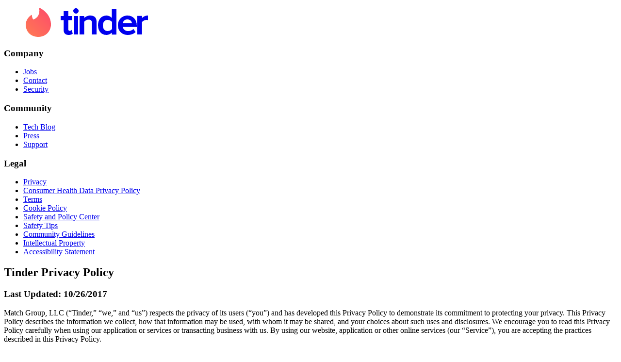

--- FILE ---
content_type: text/html;charset=UTF-8
request_url: https://policies.tinder.com/privacy-2018-5-25/intl/en/
body_size: 20708
content:
<!DOCTYPE html><html lang="en" class="" data-react-helmet="lang,class"><head><meta charset="utf-8"><meta http-equiv="x-ua-compatible" content="ie=edge"><meta name="viewport" content="width=device-width, initial-scale=1, shrink-to-fit=no"><meta name="generator" content="Gatsby 4.25.7"><meta data-react-helmet="true" name="description" content="With 43 billion matches to date, Tinder® is the world’s most popular dating app, making it the place to meet new people."><meta data-react-helmet="true" property="og:title" content="Privacy 2017 10 26"><meta data-react-helmet="true" property="og:description" content="With 43 billion matches to date, Tinder® is the world’s most popular dating app, making it the place to meet new people."><meta data-react-helmet="true" property="og:type" content="website"><meta data-react-helmet="true" name="twitter:card" content="summary"><meta data-react-helmet="true" name="twitter:creator" content="Tinder"><meta data-react-helmet="true" name="twitter:title" content="Privacy 2017 10 26"><meta data-react-helmet="true" name="twitter:description" content="With 43 billion matches to date, Tinder® is the world’s most popular dating app, making it the place to meet new people."><meta name="theme-color" content="#ff4458"><style data-href="/styles.a76c3e4c893ab402e215.css" data-identity="gatsby-global-css">@font-face{font-display:block;font-family:Proxima Nova;font-style:normal;font-weight:400;src:url(/static/proximanova-regular-0d4ec08dc6b105c09ea2f98b104ee5be.woff2) format("woff2"),url(/static/proximanova-regular-700c6aabf7c76ee975ea9ecd1597fc5a.woff) format("woff")}@font-face{font-display:block;font-family:Proxima Nova;font-style:normal;font-weight:500;src:url(/static/proximanova-medium-5b91b90ca9c385a6a0b2d51801fa0458.woff2) format("woff2"),url(/static/proximanova-medium-9c8e0760bfc4eccefea167de6225d1a5.woff) format("woff")}@font-face{font-display:fallback;font-family:Proxima Nova;font-style:normal;font-weight:700;src:url(/static/proximanova-bold-f9527cb231fbb96f8b847c6bb2577e73.woff2) format("woff2"),url(/static/proximanova-bold-b4f7fae18f78776aecb7aecce2ee96fe.woff) format("woff")}@font-face{font-display:fallback;font-family:Proxima Nova Condensed;font-style:normal;font-weight:700;src:url(/static/proximanovacond-bold-20d4e62dbec81dcc6d78de669aef8038.woff2) format("woff2"),url(/static/proximanovacond-bold-218b7842ddb1eb7088fe417958018cb1.woff) format("woff")}@font-face{font-display:block;font-family:Proxima Nova Condensed;font-style:normal;font-weight:800;src:url(/static/proximanovacond-extrabold-32dddaf2e917da1f9fd767574a7f3c7e.woff2) format("woff2"),url(/static/proximanovacond-extrabold-42c45bd431ca1e6a09427113f85ae39d.woff) format("woff")}:root{--color--transparent:transparent;--color--white:#fff;--color--black:#000;--color--gray-10:#f0f2f4;--color--gray-15:#e9ebee;--color--gray-20:#d4d8de;--color--gray-30:#b9bfc8;--color--gray-40:#939ba7;--color--gray-50:#7c8591;--color--gray-60:#656e7b;--color--gray-70:#505965;--color--gray-80:#3c444f;--color--gray-90:#21262e;--color--gray-95:#111418;--color--gray-05:#f8f8f9;--color--green-10:#c8ffd1;--color--green-15:#7cfda3;--color--green-20:#2df187;--color--green-30:#21d07c;--color--green-40:#17af70;--color--green-50:#129e68;--color--green-60:#0b7d58;--color--green-70:#055c45;--color--green-80:#034b3b;--color--green-90:#012a23;--color--green-95:#001916;--color--green-05:#e3ffe6;--color--teal-10:#b2fff7;--color--teal-15:#74fef2;--color--teal-20:#30f3ef;--color--teal-30:#26d1d2;--color--teal-40:#1dacb0;--color--teal-50:#199a9f;--color--teal-60:#12777e;--color--teal-70:#0c565c;--color--teal-80:#09454c;--color--teal-90:#05262a;--color--teal-95:#031619;--color--teal-05:#d8fff9;--color--blue-10:#e3f4ff;--color--blue-15:#d5eeff;--color--blue-20:#abd9ff;--color--blue-30:#78bdff;--color--blue-40:#47a1ff;--color--blue-50:#1786ff;--color--blue-60:#106bd5;--color--blue-70:#0a53ac;--color--blue-80:#053c82;--color--blue-90:#022658;--color--blue-95:#00132e;--color--blue-05:#eff8ff;--color--purple-10:#f9e8ff;--color--purple-15:#f6dcff;--color--purple-20:#f2d0ff;--color--purple-30:#dea4ff;--color--purple-40:#cc7afb;--color--purple-50:#ba52f5;--color--purple-60:#a11aeb;--color--purple-70:#7b05ba;--color--purple-80:#5d038c;--color--purple-90:#3f015e;--color--purple-95:#200030;--color--purple-05:#fbf2ff;--color--fuchsia-10:#ffe2ff;--color--fuchsia-15:#ffd4ff;--color--fuchsia-20:#ffc5ff;--color--fuchsia-30:#fa93fb;--color--fuchsia-40:#ed4ee7;--color--fuchsia-50:#e010cd;--color--fuchsia-60:#b80ba5;--color--fuchsia-70:#91067e;--color--fuchsia-80:#690359;--color--fuchsia-90:#410136;--color--fuchsia-95:#2d0025;--color--fuchsia-05:#fff1ff;--color--red-10:#ffeaea;--color--red-15:#ffdfdf;--color--red-20:#ffd4d3;--color--red-30:#ffaaa7;--color--red-40:#fa6f68;--color--red-50:#f13b2d;--color--red-60:#c62c1e;--color--red-70:#9b1f11;--color--red-80:#701408;--color--red-90:#450b03;--color--red-95:#2f0701;--color--red-05:#fff5f4;--color--yellow-orange-10:#fff8a1;--color--yellow-orange-15:#ffdd6b;--color--yellow-orange-20:#fecd51;--color--yellow-orange-30:#f8a81f;--color--yellow-orange-40:#f59307;--color--yellow-orange-50:#cd7105;--color--yellow-orange-60:#a55303;--color--yellow-orange-70:#7d3902;--color--yellow-orange-80:#692d01;--color--yellow-orange-90:#411900;--color--yellow-orange-95:#2d1000;--color--yellow-orange-05:#fffbc8;--color--gold-10:#fff2bf;--color--gold-15:#ffe8a5;--color--gold-20:#f7d472;--color--gold-30:#e6af16;--color--gold-40:#c1920f;--color--gold-50:#ae830c;--color--gold-60:#896707;--color--gold-70:#644a03;--color--gold-80:#513c02;--color--gold-90:#2c2000;--color--gold-95:#191300;--color--gold-05:#fff8db;--color--brand-primary:#ff4458;--color--brand-primary-a11y:#d6002f;--color--brand-gradient-start:#fd267a;--color--brand-gradient-end:#ff6036;--color--third-party-spotify-primary:#1db954;--color--third-party-spotify-primary-inverse:#191414;--color--third-party-noonlight-primary:#166efb;--color--third-party-noonlight-secondary:#81b1fa;--color--third-party-facebook-primary:#1877f2;--color--third-party-line-primary:#06c755;--color--third-party-line-a11y:#01ac47;--color--vault-indigo-20:#dfd9ff;--color--vault-indigo-95:#110c2b;--color--vault-primary:#5f44ea;--color--vault-primary-light:#7d65fc;--color--match-expiration-primary:#c6003c;--color--match-expiration-secondary:#d30ab7;--color--match-expiration-primary-on-dark:#fe004d;--color--sparks-gray-blue-15:#eff2fb;--color--sparks-gray-blue-30:#d5ddf4;--color--sparks-gray-blue-80:#383838;--color--sparks-gray-blue-90:#232835;--color--sparks-yellow-20:#f1f505;--color--sparks-yellow-30:#fef300;--color--sparks-orange-50:#eb7100;--color--sparks-red-60:#e80037;--color--sparks-teal-20:#00f5ff;--color--sparks-blue-50:#0a98ff;--color--sparks-blue-70:#0057ff;--color--sparks-green-20:#b8ff5f;--color--sparks-green-30:#72e15d;--color--sparks-green-40:#03aa65;--color--sparks-purple-60:#9c27ff;--color--sparks-pink-45:#ff1bf8;--font-name--proxima-nova:"Proxima Nova";--font-family--base:"Helvetica Neue",Arial,Helvetica,sans-serif;--font-size--0:1.2rem;--font-size--5:1.4rem;--font-size--10:1.5rem;--font-size--20:1.7rem;--font-size--30:1.9rem;--font-size--40:2rem;--font-size--45:2.4rem;--font-size--50:2.8rem;--font-size--60:3.4rem;--font-size--base:10px;--font-weight--light:300;--font-weight--regular:400;--font-weight--medium:500;--font-weight--semibold:600;--font-weight--bold:700;--font-weight--extrabold:800;--line-height--0:1.6rem;--line-height--10:1.8rem;--line-height--20:2rem;--line-height--30:2.2rem;--line-height--40:2.4rem;--line-height--50:2.6rem;--line-height--60:3.6rem;--line-height--70:4.2rem;--letter-spacing--0:0;--letter-spacing--10:0.09;--letter-spacing--20:0.12;--letter-spacing--30:0.14;--letter-casing--none:none;--sizing--0:1px;--sizing--5:2px;--sizing--10:4px;--sizing--15:6px;--sizing--20:8px;--sizing--30:12px;--sizing--40:16px;--sizing--50:20px;--sizing--60:24px;--sizing--70:28px;--sizing--80:32px;--sizing--90:36px;--sizing--100:40px;--sizing--110:44px;--sizing--120:48px;--sizing--125:50px;--sizing--130:52px;--sizing--140:56px;--sizing--150:60px;--sizing--160:64px;--sizing--170:68px;--sizing--180:72px;--sizing--190:76px;--sizing--200:80px;--sizing--210:84px;--sizing--220:88px;--sizing--230:92px;--sizing--240:96px;--fill--brand-gradient:url(#svg-pattern-linear__light__gradient--gradientBrandGradient);--fill--brand-subtle:url(#svg-pattern-linear__light__gradient--gradientBrandSubtle);--fill--brand-subtle-on-dark:url(#svg-pattern-linear__light__gradient--gradientBrandSubtleOnDark);--fill--gamepad-rewind:url(#svg-pattern-linear__light__gradient--gradientGamepadRewind);--fill--gamepad-rewind-on-dark:url(#svg-pattern-linear__light__gradient--gradientGamepadRewindOnDark);--fill--gamepad-nope-on-dark:url(#svg-pattern-linear__light__gradient--gradientGamepadNopeOnDark);--fill--gamepad-super-like:url(#svg-pattern-linear__light__gradient--gradientGamepadSuperLike);--fill--gamepad-super-like-on-dark:url(#svg-pattern-linear__light__gradient--gradientGamepadSuperLikeOnDark);--fill--gamepad-super-like-on-light:url(#svg-pattern-linear__light__gradient--gradientGamepadSuperLikeOnLight);--fill--gamepad-super-like-subtle:url(#svg-pattern-linear__light__gradient--gradientGamepadSuperLikeSubtle);--fill--gamepad-super-like-subtle-on-dark:url(#svg-pattern-linear__light__gradient--gradientGamepadSuperLikeSubtleOnDark);--fill--gamepad-like:url(#svg-pattern-linear__light__gradient--gradientGamepadLike);--fill--gamepad-like-on-dark:url(#svg-pattern-linear__light__gradient--gradientGamepadLikeOnDark);--fill--gamepad-like-on-light:url(#svg-pattern-linear__light__gradient--gradientGamepadLikeOnLight);--fill--gamepad-like-subtle:url(#svg-pattern-linear__light__gradient--gradientGamepadLikeSubtle);--fill--gamepad-like-subtle-on-dark:url(#svg-pattern-linear__light__gradient--gradientGamepadLikeSubtleOnDark);--fill--gamepad-boost:url(#svg-pattern-linear__light__gradient--gradientGamepadBoost);--fill--gamepad-boost-on-dark:url(#svg-pattern-linear__light__gradient--gradientGamepadBoostOnDark);--fill--gamepad-boost-subtle:url(#svg-pattern-linear__light__gradient--gradientGamepadBoostSubtle);--fill--gamepad-boost-subtle-on-dark:url(#svg-pattern-linear__light__gradient--gradientGamepadBoostSubtleOnDark);--fill--gamepad-super-boost:url(#svg-pattern-linear__light__gradient--gradientGamepadSuperBoost);--fill--gamepad-super-boost-on-dark:url(#svg-pattern-linear__light__gradient--gradientGamepadSuperBoostOnDark);--fill--gamepad-super-boost-subtle:url(#svg-pattern-linear__light__gradient--gradientGamepadSuperBoostSubtle);--fill--gamepad-super-boost-subtle-on-dark:url(#svg-pattern-linear__light__gradient--gradientGamepadSuperBoostSubtleOnDark);--fill--gamepad-sparks-rewind:url(#svg-pattern-linear__light__gradient--gradientGamepadSparksRewind);--fill--gamepad-sparks-nope:url(#svg-pattern-linear__light__gradient--gradientGamepadSparksNope);--fill--gamepad-sparks-super-like:url(#svg-pattern-linear__light__gradient--gradientGamepadSparksSuperLike);--fill--gamepad-sparks-like:url(#svg-pattern-linear__light__gradient--gradientGamepadSparksLike);--fill--gamepad-sparks-boost:url(#svg-pattern-linear__light__gradient--gradientGamepadSparksBoost);--fill--passions-gradient:url(#svg-pattern-linear__light__gradient--gradientPassionsGradient);--fill--vibes-gradient:url(#svg-pattern-linear__light__gradient--gradientVibesGradient);--fill--revenue-gold:url(#svg-pattern-linear__light__gradient--gradientRevenueGold);--fill--revenue-gold-shine:url(#svg-pattern-linear__light__gradient--gradientRevenueGoldShine);--fill--revenue-gold-shine-animation:url(#svg-pattern-linear__light__gradient--gradientRevenueGoldShineAnimation);--fill--revenue-gold-on-dark:url(#svg-pattern-linear__light__gradient--gradientRevenueGoldOnDark);--fill--revenue-gold-shine-on-dark:url(#svg-pattern-linear__light__gradient--gradientRevenueGoldShineOnDark);--fill--revenue-gold-shine-animation-on-dark:url(#svg-pattern-linear__light__gradient--gradientRevenueGoldShineAnimationOnDark);--fill--revenue-gold-subtle:url(#svg-pattern-linear__light__gradient--gradientRevenueGoldSubtle);--fill--revenue-gold-subtle-on-dark:url(#svg-pattern-linear__light__gradient--gradientRevenueGoldSubtleOnDark);--fill--revenue-platinum:url(#svg-pattern-linear__light__gradient--gradientRevenuePlatinum);--fill--revenue-platinum-shine:url(#svg-pattern-linear__light__gradient--gradientRevenuePlatinumShine);--fill--revenue-platinum-shine-animation:url(#svg-pattern-linear__light__gradient--gradientRevenuePlatinumShineAnimation);--fill--revenue-platinum-on-dark:url(#svg-pattern-linear__light__gradient--gradientRevenuePlatinumOnDark);--fill--revenue-platinum-shine-on-dark:url(#svg-pattern-linear__light__gradient--gradientRevenuePlatinumShineOnDark);--fill--revenue-platinum-shine-animation-on-dark:url(#svg-pattern-linear__light__gradient--gradientRevenuePlatinumShineAnimationOnDark);--fill--revenue-platinum-subtle:url(#svg-pattern-linear__light__gradient--gradientRevenuePlatinumSubtle);--fill--revenue-platinum-subtle-on-dark:url(#svg-pattern-linear__light__gradient--gradientRevenuePlatinumSubtleOnDark);--fill--revenue-plus:url(#svg-pattern-linear__light__gradient--gradientRevenuePlus);--fill--revenue-plus-on-dark:url(#svg-pattern-linear__light__gradient--gradientRevenuePlusOnDark);--fill--revenue-plus-subtle:url(#svg-pattern-linear__light__gradient--gradientRevenuePlusSubtle);--fill--revenue-plus-subtle-on-dark:url(#svg-pattern-linear__light__gradient--gradientRevenuePlusSubtleOnDark);--fill--vault-gradient:url(#svg-pattern-linear__light__gradient--gradientVaultGradient);--fill--vault-subtle-on-light:url(#svg-pattern-linear__light__gradient--gradientVaultSubtleOnLight);--fill--vault-subtle-on-dark:url(#svg-pattern-linear__light__gradient--gradientVaultSubtleOnDark);--fill--match-expiration-gradient:url(#svg-pattern-linear__light__gradient--gradientMatchExpirationGradient);--fill--match-expiration-gradient-on-dark:url(#svg-pattern-linear__light__gradient--gradientMatchExpirationGradientOnDark);--fill--explore-attribution-gradient:url(#svg-pattern-linear__light__gradient--gradientExploreAttributionGradient);--fill--sparks-background-gradient:url(#svg-pattern-linear__light__gradient--gradientSparksBackgroundGradient);--fill--sparks-matchmaker-attribution:url(#svg-pattern-linear__light__gradient--gradientSparksMatchmakerAttribution);--gradient--brand-gradient:linear-gradient(to top right,var(--color--brand-gradient-start),var(--color--brand-gradient-end));--gradient--brand-subtle:linear-gradient(0deg,var(--color--white),var(--color--red-20));--gradient--brand-subtle-on-dark:linear-gradient(0deg,var(--color--gray-95),var(--color--red-95));--gradient--gamepad-rewind:linear-gradient(to top right,var(--color--yellow-orange-30),var(--color--yellow-orange-15));--gradient--gamepad-rewind-on-dark:linear-gradient(to top right,var(--color--yellow-orange-40),var(--color--yellow-orange-15));--gradient--gamepad-nope-on-dark:linear-gradient(to top right,var(--color--red-50),var(--color--fuchsia-50));--gradient--gamepad-super-like:linear-gradient(to top right,var(--color--blue-40),var(--color--teal-20));--gradient--gamepad-super-like-on-dark:linear-gradient(to top right,var(--color--blue-50),var(--color--teal-15));--gradient--gamepad-super-like-on-light:linear-gradient(to top right,var(--color--blue-50),var(--color--teal-50));--gradient--gamepad-super-like-subtle:linear-gradient(0deg,var(--color--white),var(--color--blue-15));--gradient--gamepad-super-like-subtle-on-dark:linear-gradient(0deg,var(--color--gray-95),var(--color--blue-90));--gradient--gamepad-like:linear-gradient(to top right,var(--color--green-30),var(--color--teal-20));--gradient--gamepad-like-on-dark:linear-gradient(to top right,var(--color--green-20),var(--color--teal-15));--gradient--gamepad-like-on-light:linear-gradient(to top right,var(--color--green-50),var(--color--teal-50));--gradient--gamepad-like-subtle:linear-gradient(0deg,var(--color--white),var(--color--green-10));--gradient--gamepad-like-subtle-on-dark:linear-gradient(0deg,var(--color--gray-95),var(--color--green-90));--gradient--gamepad-boost:linear-gradient(to top right,var(--color--purple-60),var(--color--purple-40));--gradient--gamepad-boost-on-dark:linear-gradient(to top right,var(--color--purple-60),var(--color--fuchsia-50));--gradient--gamepad-boost-subtle:linear-gradient(0deg,var(--color--white),var(--color--purple-15));--gradient--gamepad-boost-subtle-on-dark:linear-gradient(0deg,var(--color--gray-95),var(--color--purple-90));--gradient--gamepad-super-boost:linear-gradient(to top right,var(--color--purple-50),var(--color--fuchsia-30));--gradient--gamepad-super-boost-on-dark:linear-gradient(to top right,var(--color--purple-50),var(--color--fuchsia-30));--gradient--gamepad-super-boost-subtle:linear-gradient(0deg,var(--color--white),var(--color--fuchsia-15));--gradient--gamepad-super-boost-subtle-on-dark:linear-gradient(0deg,var(--color--gray-95),var(--color--fuchsia-90));--gradient--gamepad-sparks-rewind:linear-gradient(to top left,var(--color--yellow-orange-30),var(--color--sparks-yellow-30));--gradient--gamepad-sparks-nope:linear-gradient(to top left,var(--color--red-50),var(--color--sparks-pink-45));--gradient--gamepad-sparks-super-like:linear-gradient(to top left,var(--color--sparks-blue-70),var(--color--sparks-teal-20));--gradient--gamepad-sparks-like:linear-gradient(to top left,var(--color--sparks-green-40),var(--color--sparks-yellow-20));--gradient--gamepad-sparks-boost:linear-gradient(to top left,var(--color--purple-50),var(--color--fuchsia-40));--gradient--passions-gradient:linear-gradient(90deg,var(--color--brand-gradient-end),var(--color--fuchsia-50));--gradient--vibes-gradient:linear-gradient(to top right,var(--color--yellow-orange-30),var(--color--fuchsia-50),var(--color--teal-20));--gradient--revenue-gold:linear-gradient(to top right,var(--color--gold-30),var(--color--gold-20));--gradient--revenue-gold-shine:linear-gradient(to top right,var(--color--gold-30),var(--color--gold-20),var(--color--gold-30));--gradient--revenue-gold-shine-animation:linear-gradient(to top right,var(--color--gold-20),var(--color--gold-20),var(--color--gold-30),var(--color--gold-20),var(--color--gold-15),var(--color--gold-20),var(--color--gold-30),var(--color--gold-20),var(--color--gold-20));--gradient--revenue-gold-on-dark:linear-gradient(to top right,var(--color--gold-30),var(--color--gold-15));--gradient--revenue-gold-shine-on-dark:linear-gradient(to top right,var(--color--gold-30),var(--color--gold-20),var(--color--gold-30));--gradient--revenue-gold-shine-animation-on-dark:linear-gradient(to top right,var(--color--gold-20),var(--color--gold-20),var(--color--gold-30),var(--color--gold-20),var(--color--gold-15),var(--color--gold-20),var(--color--gold-30),var(--color--gold-20),var(--color--gold-20));--gradient--revenue-gold-subtle:linear-gradient(0deg,var(--color--white),var(--color--gold-15));--gradient--revenue-gold-subtle-on-dark:linear-gradient(0deg,var(--color--gray-95),var(--color--gold-90));--gradient--revenue-platinum:linear-gradient(to top right,var(--color--gray-95),var(--color--gray-60));--gradient--revenue-platinum-shine:linear-gradient(to top right,var(--color--gray-95),var(--color--gray-60),var(--color--gray-95));--gradient--revenue-platinum-shine-animation:linear-gradient(to top right,var(--color--gray-90),var(--color--gray-90),var(--color--gray-95),var(--color--gray-90),var(--color--gray-80),var(--color--gray-90),var(--color--gray-95),var(--color--gray-90),var(--color--gray-90));--gradient--revenue-platinum-on-dark:linear-gradient(to top right,var(--color--gray-30),var(--color--gray-10));--gradient--revenue-platinum-shine-on-dark:linear-gradient(to top right,var(--color--gray-30),var(--color--gray-10),var(--color--gray-30));--gradient--revenue-platinum-shine-animation-on-dark:linear-gradient(to top right,var(--color--gray-20),var(--color--gray-20),var(--color--gray-30),var(--color--gray-20),var(--color--gray-15),var(--color--gray-20),var(--color--gray-30),var(--color--gray-20),var(--color--gray-20));--gradient--revenue-platinum-subtle:linear-gradient(0deg,var(--color--white),var(--color--gray-20));--gradient--revenue-platinum-subtle-on-dark:linear-gradient(0deg,var(--color--gray-95),var(--color--gray-90));--gradient--revenue-plus:linear-gradient(to top right,var(--color--brand-gradient-start),var(--color--brand-gradient-end));--gradient--revenue-plus-on-dark:linear-gradient(to top right,var(--color--brand-gradient-start),var(--color--brand-gradient-end));--gradient--revenue-plus-subtle:linear-gradient(0deg,var(--color--white),var(--color--red-20));--gradient--revenue-plus-subtle-on-dark:linear-gradient(0deg,var(--color--gray-95),var(--color--red-95));--gradient--vault-gradient:linear-gradient(to bottom right,var(--color--purple-60),var(--color--vault-primary),var(--color--blue-60));--gradient--vault-subtle-on-light:linear-gradient(0deg,var(--color--white),var(--color--vault-indigo-20));--gradient--vault-subtle-on-dark:linear-gradient(0deg,var(--color--gray-95),var(--color--vault-indigo-95));--gradient--match-expiration-gradient:linear-gradient(to top right,var(--color--match-expiration-primary),var(--color--match-expiration-secondary));--gradient--match-expiration-gradient-on-dark:linear-gradient(to top right,var(--color--match-expiration-primary-on-dark),var(--color--fuchsia-50));--gradient--explore-attribution-gradient:linear-gradient(90deg,var(--color--brand-primary-a11y),var(--color--fuchsia-70));--gradient--sparks-background-gradient:linear-gradient(0deg,var(--color--sparks-gray-blue-15),var(--color--white));--gradient--sparks-matchmaker-attribution:linear-gradient(0deg,var(--color--sparks-green-30),var(--color--sparks-green-20));--font-family--proxima-nova:var(--font-name--proxima-nova),var(--font-family--base);--font-size--display-1-strong:var(--font-size--60);--font-size--display-1-regular:var(--font-size--60);--font-size--display-2-strong:var(--font-size--50);--font-size--display-2-regular:var(--font-size--50);--font-size--display-3-strong:var(--font-size--40);--font-size--display-3-regular:var(--font-size--40);--font-size--display-2-sparks-strong:var(--font-size--45);--font-size--display-2-sparks-regular:var(--font-size--45);--font-size--heading-1:var(--font-size--40);--font-size--subheading-1:var(--font-size--20);--font-size--subheading-2:var(--font-size--10);--font-size--body-1-regular:var(--font-size--20);--font-size--body-1-strong:var(--font-size--20);--font-size--body-1-link:var(--font-size--20);--font-size--body-2-regular:var(--font-size--10);--font-size--body-2-strong:var(--font-size--10);--font-size--body-2-link:var(--font-size--10);--font-size--body-3-regular:var(--font-size--5);--font-size--body-3-strong:var(--font-size--5);--font-size--body-3-link:var(--font-size--5);--font-size--body-1-sparks-semibold:var(--font-size--20);--font-size--body-2-sparks-semibold:var(--font-size--10);--font-size--caption-1-regular:var(--font-size--0);--font-size--caption-1-strong:var(--font-size--0);--font-size--caption-1-link:var(--font-size--0);--font-size--button-1:var(--font-size--30);--font-size--button-2:var(--font-size--10);--font-weight--display-1-strong:var(--font-weight--bold);--font-weight--display-1-regular:var(--font-weight--regular);--font-weight--display-2-strong:var(--font-weight--bold);--font-weight--display-2-regular:var(--font-weight--regular);--font-weight--display-3-strong:var(--font-weight--bold);--font-weight--display-3-regular:var(--font-weight--medium);--font-weight--display-2-sparks-strong:var(--font-weight--bold);--font-weight--display-2-sparks-regular:var(--font-weight--regular);--font-weight--heading-1:var(--font-weight--bold);--font-weight--subheading-1:var(--font-weight--bold);--font-weight--subheading-2:var(--font-weight--bold);--font-weight--body-1-regular:var(--font-weight--regular);--font-weight--body-1-strong:var(--font-weight--bold);--font-weight--body-1-link:var(--font-weight--bold);--font-weight--body-2-regular:var(--font-weight--medium);--font-weight--body-2-strong:var(--font-weight--bold);--font-weight--body-2-link:var(--font-weight--bold);--font-weight--body-3-regular:var(--font-weight--medium);--font-weight--body-3-strong:var(--font-weight--bold);--font-weight--body-3-link:var(--font-weight--bold);--font-weight--body-1-sparks-semibold:var(--font-weight--semibold);--font-weight--body-2-sparks-semibold:var(--font-weight--semibold);--font-weight--caption-1-regular:var(--font-weight--medium);--font-weight--caption-1-strong:var(--font-weight--bold);--font-weight--caption-1-link:var(--font-weight--bold);--font-weight--button-1:var(--font-weight--bold);--font-weight--button-2:var(--font-weight--bold);--line-height--display-1-strong:var(--line-height--70);--line-height--display-1-regular:var(--line-height--70);--line-height--display-2-strong:var(--line-height--60);--line-height--display-2-regular:var(--line-height--60);--line-height--display-3-strong:var(--line-height--40);--line-height--display-3-regular:var(--line-height--40);--line-height--display-2-sparks-strong:var(--line-height--40);--line-height--display-2-sparks-regular:var(--line-height--40);--line-height--heading-1:var(--line-height--40);--line-height--subheading-1:var(--line-height--30);--line-height--subheading-2:var(--line-height--20);--line-height--body-1-regular:var(--line-height--40);--line-height--body-1-strong:var(--line-height--40);--line-height--body-1-link:var(--line-height--40);--line-height--body-2-regular:var(--line-height--20);--line-height--body-2-strong:var(--line-height--20);--line-height--body-2-link:var(--line-height--20);--line-height--body-3-regular:var(--line-height--10);--line-height--body-3-strong:var(--line-height--10);--line-height--body-3-link:var(--line-height--10);--line-height--body-1-sparks-semibold:var(--line-height--40);--line-height--body-2-sparks-semibold:var(--line-height--20);--line-height--caption-1-regular:var(--line-height--0);--line-height--caption-1-strong:var(--line-height--0);--line-height--caption-1-link:var(--line-height--0);--line-height--button-1:var(--line-height--50);--line-height--button-2:var(--line-height--20);--letter-spacing--display-1-strong:var(--letter-spacing--30);--letter-spacing--display-1-regular:var(--letter-spacing--30);--letter-spacing--display-2-strong:var(--letter-spacing--0);--letter-spacing--display-2-regular:var(--letter-spacing--0);--letter-spacing--display-3-strong:var(--letter-spacing--0);--letter-spacing--display-3-regular:var(--letter-spacing--0);--letter-spacing--display-2-sparks-strong:var(--letter-spacing--0);--letter-spacing--display-2-sparks-regular:var(--letter-spacing--0);--letter-spacing--heading-1:var(--letter-spacing--10);--letter-spacing--subheading-1:var(--letter-spacing--30);--letter-spacing--subheading-2:var(--letter-spacing--30);--letter-spacing--body-1-regular:var(--letter-spacing--0);--letter-spacing--body-1-strong:var(--letter-spacing--0);--letter-spacing--body-1-link:var(--letter-spacing--0);--letter-spacing--body-2-regular:var(--letter-spacing--0);--letter-spacing--body-2-strong:var(--letter-spacing--0);--letter-spacing--body-2-link:var(--letter-spacing--0);--letter-spacing--body-3-regular:var(--letter-spacing--0);--letter-spacing--body-3-strong:var(--letter-spacing--0);--letter-spacing--body-3-link:var(--letter-spacing--0);--letter-spacing--body-1-sparks-semibold:var(--letter-spacing--0);--letter-spacing--body-2-sparks-semibold:var(--letter-spacing--0);--letter-spacing--caption-1-regular:var(--letter-spacing--0);--letter-spacing--caption-1-strong:var(--letter-spacing--0);--letter-spacing--caption-1-link:var(--letter-spacing--0);--letter-spacing--button-1:var(--letter-spacing--30);--letter-spacing--button-2:var(--letter-spacing--20);--letter-casing--display-1-strong:var(--letter-casing--none);--letter-casing--display-1-regular:var(--letter-casing--none);--letter-casing--display-2-strong:var(--letter-casing--none);--letter-casing--display-2-regular:var(--letter-casing--none);--letter-casing--display-3-strong:var(--letter-casing--none);--letter-casing--display-3-regular:var(--letter-casing--none);--letter-casing--display-2-sparks-strong:var(--letter-casing--none);--letter-casing--display-2-sparks-regular:var(--letter-casing--none);--letter-casing--heading-1:var(--letter-casing--none);--letter-casing--subheading-1:var(--letter-casing--none);--letter-casing--subheading-2:var(--letter-casing--none);--letter-casing--body-1-regular:var(--letter-casing--none);--letter-casing--body-1-strong:var(--letter-casing--none);--letter-casing--body-1-link:var(--letter-casing--none);--letter-casing--body-2-regular:var(--letter-casing--none);--letter-casing--body-2-strong:var(--letter-casing--none);--letter-casing--body-2-link:var(--letter-casing--none);--letter-casing--body-3-regular:var(--letter-casing--none);--letter-casing--body-3-strong:var(--letter-casing--none);--letter-casing--body-3-link:var(--letter-casing--none);--letter-casing--body-1-sparks-semibold:var(--letter-casing--none);--letter-casing--body-2-sparks-semibold:var(--letter-casing--none);--letter-casing--caption-1-regular:var(--letter-casing--none);--letter-casing--caption-1-strong:var(--letter-casing--none);--letter-casing--caption-1-link:var(--letter-casing--none);--letter-casing--button-1:var(--letter-casing--none);--letter-casing--button-2:var(--letter-casing--none);--sizing--border-width-thin:var(--sizing--0);--sizing--border-width-regular:var(--sizing--5);--sizing--dimension-xxxsmall:var(--sizing--60);--sizing--dimension-xxsmall:var(--sizing--70);--sizing--dimension-xsmall:var(--sizing--80);--sizing--dimension-small:var(--sizing--90);--sizing--dimension-medium:var(--sizing--100);--sizing--dimension-large:var(--sizing--110);--sizing--dimension-xlarge:var(--sizing--120);--sizing--dimension-xxlarge:var(--sizing--130);--sizing--icon-xsmall:var(--sizing--30);--sizing--icon-small:var(--sizing--40);--sizing--icon-medium:var(--sizing--50);--sizing--icon-large:var(--sizing--60);--sizing--icon-xlarge:var(--sizing--70);--sizing--border-radius-xxsmall:var(--sizing--5);--sizing--border-radius-xsmall:var(--sizing--10);--sizing--border-radius-small:var(--sizing--20);--sizing--border-radius-medium:var(--sizing--30);--sizing--border-radius-large:var(--sizing--40);--sizing--border-radius-xlarge:var(--sizing--50);--sizing--border-radius-xxlarge:var(--sizing--60);--sizing--padding-xxsmall:var(--sizing--5);--sizing--padding-xsmall:var(--sizing--10);--sizing--padding-small:var(--sizing--20);--sizing--padding-medium:var(--sizing--30);--sizing--padding-large:var(--sizing--40);--sizing--padding-xlarge:var(--sizing--50);--sizing--padding-xxlarge:var(--sizing--60);--fill--gamepad-nope:var(--fill--brand-gradient);--gradient--gamepad-nope:var(--gradient--brand-gradient);--font-family--display-1-strong:var(--font-family--proxima-nova);--font-family--display-1-regular:var(--font-family--proxima-nova);--font-family--display-2-strong:var(--font-family--proxima-nova);--font-family--display-2-regular:var(--font-family--proxima-nova);--font-family--display-3-strong:var(--font-family--proxima-nova);--font-family--display-3-regular:var(--font-family--proxima-nova);--font-family--display-2-sparks-strong:var(--font-family--proxima-nova);--font-family--display-2-sparks-regular:var(--font-family--proxima-nova);--font-family--heading-1:var(--font-family--proxima-nova);--font-family--subheading-1:var(--font-family--proxima-nova);--font-family--subheading-2:var(--font-family--proxima-nova);--font-family--body-1-regular:var(--font-family--proxima-nova);--font-family--body-1-strong:var(--font-family--proxima-nova);--font-family--body-1-link:var(--font-family--proxima-nova);--font-family--body-2-regular:var(--font-family--proxima-nova);--font-family--body-2-strong:var(--font-family--proxima-nova);--font-family--body-2-link:var(--font-family--proxima-nova);--font-family--body-3-regular:var(--font-family--proxima-nova);--font-family--body-3-strong:var(--font-family--proxima-nova);--font-family--body-3-link:var(--font-family--proxima-nova);--font-family--body-1-sparks-semibold:var(--font-family--proxima-nova);--font-family--body-2-sparks-semibold:var(--font-family--proxima-nova);--font-family--caption-1-regular:var(--font-family--proxima-nova);--font-family--caption-1-strong:var(--font-family--proxima-nova);--font-family--caption-1-link:var(--font-family--proxima-nova);--font-family--button-1:var(--font-family--proxima-nova);--font-family--button-2:var(--font-family--proxima-nova)}.theme-light,:root{--color--invertible-white:var(--color--white);--color--invertible-black:var(--color--black);--color--invertible-gray-10:var(--color--gray-10);--color--invertible-gray-15:var(--color--gray-15);--color--invertible-gray-20:var(--color--gray-20);--color--invertible-gray-30:var(--color--gray-30);--color--invertible-gray-40:var(--color--gray-40);--color--invertible-gray-50:var(--color--gray-50);--color--invertible-gray-60:var(--color--gray-60);--color--invertible-gray-70:var(--color--gray-70);--color--invertible-gray-80:var(--color--gray-80);--color--invertible-gray-90:var(--color--gray-90);--color--invertible-gray-95:var(--color--gray-95);--color--invertible-gray-05:var(--color--gray-05);--color--invertible-green-10:var(--color--green-10);--color--invertible-green-15:var(--color--green-15);--color--invertible-green-20:var(--color--green-20);--color--invertible-green-30:var(--color--green-30);--color--invertible-green-40:var(--color--green-40);--color--invertible-green-50:var(--color--green-50);--color--invertible-green-60:var(--color--green-60);--color--invertible-green-70:var(--color--green-70);--color--invertible-green-80:var(--color--green-80);--color--invertible-green-90:var(--color--green-90);--color--invertible-green-95:var(--color--green-95);--color--invertible-green-05:var(--color--green-05);--color--invertible-teal-10:var(--color--teal-10);--color--invertible-teal-15:var(--color--teal-15);--color--invertible-teal-20:var(--color--teal-20);--color--invertible-teal-30:var(--color--teal-30);--color--invertible-teal-40:var(--color--teal-40);--color--invertible-teal-50:var(--color--teal-50);--color--invertible-teal-60:var(--color--teal-60);--color--invertible-teal-70:var(--color--teal-70);--color--invertible-teal-80:var(--color--teal-80);--color--invertible-teal-90:var(--color--teal-90);--color--invertible-teal-95:var(--color--teal-95);--color--invertible-teal-05:var(--color--teal-05);--color--invertible-blue-10:var(--color--blue-10);--color--invertible-blue-15:var(--color--blue-15);--color--invertible-blue-20:var(--color--blue-20);--color--invertible-blue-30:var(--color--blue-30);--color--invertible-blue-40:var(--color--blue-40);--color--invertible-blue-50:var(--color--blue-50);--color--invertible-blue-60:var(--color--blue-60);--color--invertible-blue-70:var(--color--blue-70);--color--invertible-blue-80:var(--color--blue-80);--color--invertible-blue-90:var(--color--blue-90);--color--invertible-blue-95:var(--color--blue-95);--color--invertible-blue-05:var(--color--blue-05);--color--invertible-purple-10:var(--color--purple-10);--color--invertible-purple-15:var(--color--purple-15);--color--invertible-purple-20:var(--color--purple-20);--color--invertible-purple-30:var(--color--purple-30);--color--invertible-purple-40:var(--color--purple-40);--color--invertible-purple-50:var(--color--purple-50);--color--invertible-purple-60:var(--color--purple-60);--color--invertible-purple-70:var(--color--purple-70);--color--invertible-purple-80:var(--color--purple-80);--color--invertible-purple-90:var(--color--purple-90);--color--invertible-purple-95:var(--color--purple-95);--color--invertible-purple-05:var(--color--purple-05);--color--invertible-fuchsia-10:var(--color--fuchsia-10);--color--invertible-fuchsia-15:var(--color--fuchsia-15);--color--invertible-fuchsia-20:var(--color--fuchsia-20);--color--invertible-fuchsia-30:var(--color--fuchsia-30);--color--invertible-fuchsia-40:var(--color--fuchsia-40);--color--invertible-fuchsia-50:var(--color--fuchsia-50);--color--invertible-fuchsia-60:var(--color--fuchsia-60);--color--invertible-fuchsia-70:var(--color--fuchsia-70);--color--invertible-fuchsia-80:var(--color--fuchsia-80);--color--invertible-fuchsia-90:var(--color--fuchsia-90);--color--invertible-fuchsia-95:var(--color--fuchsia-95);--color--invertible-fuchsia-05:var(--color--fuchsia-05);--color--invertible-red-10:var(--color--red-10);--color--invertible-red-15:var(--color--red-15);--color--invertible-red-20:var(--color--red-20);--color--invertible-red-30:var(--color--red-30);--color--invertible-red-40:var(--color--red-40);--color--invertible-red-50:var(--color--red-50);--color--invertible-red-60:var(--color--red-60);--color--invertible-red-70:var(--color--red-70);--color--invertible-red-80:var(--color--red-80);--color--invertible-red-90:var(--color--red-90);--color--invertible-red-95:var(--color--red-95);--color--invertible-red-05:var(--color--red-05);--color--invertible-yellow-orange-10:var(--color--yellow-orange-10);--color--invertible-yellow-orange-15:var(--color--yellow-orange-15);--color--invertible-yellow-orange-20:var(--color--yellow-orange-20);--color--invertible-yellow-orange-30:var(--color--yellow-orange-30);--color--invertible-yellow-orange-40:var(--color--yellow-orange-40);--color--invertible-yellow-orange-50:var(--color--yellow-orange-50);--color--invertible-yellow-orange-60:var(--color--yellow-orange-60);--color--invertible-yellow-orange-70:var(--color--yellow-orange-70);--color--invertible-yellow-orange-80:var(--color--yellow-orange-80);--color--invertible-yellow-orange-90:var(--color--yellow-orange-90);--color--invertible-yellow-orange-95:var(--color--yellow-orange-95);--color--invertible-yellow-orange-05:var(--color--yellow-orange-05);--color--invertible-gold-10:var(--color--gold-10);--color--invertible-gold-15:var(--color--gold-15);--color--invertible-gold-20:var(--color--gold-20);--color--invertible-gold-30:var(--color--gold-30);--color--invertible-gold-40:var(--color--gold-40);--color--invertible-gold-50:var(--color--gold-50);--color--invertible-gold-60:var(--color--gold-60);--color--invertible-gold-70:var(--color--gold-70);--color--invertible-gold-80:var(--color--gold-80);--color--invertible-gold-90:var(--color--gold-90);--color--invertible-gold-95:var(--color--gold-95);--color--invertible-gold-05:var(--color--gold-05);--color--background-badge-verified-default:var(--color--blue-50);--color--background-badge-online-now-default:var(--color--green-15);--color--text-badge-notification-default:var(--color--white);--color--background-button-primary-small:var(--color--brand-primary-a11y);--color--background-button-primary-overlay:var(--color--white);--color--background-button-neutral:var(--color--gray-95);--color--background-button-elevated:var(--color--white);--color--background-button-sparks-neutral:var(--color--gray-80);--color--background-button-sparks-expand-profile:#00000099;--color--border-button-secondary-overlay:var(--color--white);--color--border-button-sparks-expand-profile:#ffffff66;--color--foreground-button-primary:var(--color--white);--color--foreground-button-primary-overlay:var(--color--gray-90);--color--foreground-button-secondary-overlay:var(--color--white);--color--foreground-button-tertiary-overlay:var(--color--white);--color--foreground-button-neutral:var(--color--white);--color--foreground-button-disabled:var(--color--gray-50);--color--foreground-button-sparks-expand-profile:var(--color--white);--color--background-chat-bubble-send:var(--color--blue-60);--color--background-checkbox-disabled:var(--color--gray-15);--color--background-gamepad-primary-default:#000000cc;--color--background-gamepad-primary-disabled:var(--color--gray-90);--color--background-gamepad-primary-disabled-on-super-like:#00000033;--color--background-gamepad-sparks-rewind-default:var(--color--white);--color--background-gamepad-sparks-nope-default:var(--color--white);--color--background-gamepad-sparks-super-like-default:var(--color--white);--color--background-gamepad-sparks-like-default:var(--color--white);--color--background-gamepad-sparks-boost-default:var(--color--white);--color--border-gamepad-primary-disabled:var(--color--gray-80);--color--border-gamepad-primary-disabled-on-super-like:var(--color--gray-40);--color--border-gamepad-rewind-default:var(--color--yellow-orange-50);--color--border-gamepad-nope-default:var(--color--brand-primary);--color--border-gamepad-super-like-default:var(--color--blue-50);--color--border-gamepad-super-like-disabled:var(--color--gray-40);--color--border-gamepad-like-default:var(--color--green-50);--color--border-gamepad-boost-default:var(--color--purple-50);--color--icon-gamepad-primary-disabled:var(--color--gray-80);--color--icon-gamepad-primary-disabled-on-super-like:var(--color--gray-40);--color--icon-gamepad-primary-super-like-disabled:var(--color--gray-40);--color--label-gamepad-primary-count-super-like:var(--color--blue-40);--color--label-gamepad-primary-count-boost:var(--color--purple-40);--color--background-icon-button-overlay-default:#111418cc;--color--background-icon-button-overlay-disabled:var(--color--gray-90);--color--icon-icon-button-overlay-disabled:var(--color--gray-80);--color--background-modal-overlay-default:#0000008f;--color--background-modal-overlay-recs:#000000cc;--color--icon-navigation-primary-inactive:var(--color--gray-50);--color--icon-navigation-secondary-end:var(--color--blue-50);--color--background-passions-edit:var(--color--gray-70);--color--background-passions-inactive-overlay:#505965cc;--color--background-passions-shared-overlay:#3c444fcc;--color--background-passions-sparks-inactive-overlay:#00000066;--color--background-passions-sparks-inactive:var(--color--gray-10);--color--background-radio-selected-disabled:var(--color--gray-30);--color--icon-radio-selected-disabled:var(--color--gray-15);--color--background-rec-card-content-hidden:#ffffff40;--color--sub-card-rec-card-sparks:var(--color--sparks-gray-blue-30);--color--background-slider-default-knob-enabled:var(--color--white);--color--background-slider-default-knob-disabled:var(--color--white);--color--background-switch-alt-track-selected:var(--color--red-10);--color--background-switch-alt-knob-unselected:var(--color--gray-50);--color--background-switch-alt-knob-disabled:var(--color--gray-30);--color--background-switch-default-knob-unselected:var(--color--white);--color--border-switch-alt-knob-disabled:var(--color--gray-30);--color--background-tappy-indicator-active:var(--color--white);--color--background-tappy-indicator-inactive:var(--color--gray-70);--color--background-tappy-indicator-sparks-active:var(--color--white);--color--background-tappy-indicator-sparks-inactive:#0000008f;--color--background-tappy-container-default:#f0f2f4b3;--color--background-tappy-sparks:#383838b3;--color--border-tappy-indicator-active:var(--color--gray-70);--color--border-tappy-indicator-sparks-active:var(--color--gray-50);--color--border-tappy-indicator-sparks-inactive:var(--color--gray-50);--color--divider-tappy-sparks:#e9ebee1f;--color--background-text-field-quiet-highlight:var(--color--blue-10);--color--background-text-field-loud-highlight:var(--color--blue-10);--color--border-text-field-loud-default:var(--color--gray-50);--color--background-toast-default:var(--color--gray-80);--color--background-tooltip-default:var(--color--gray-80);--color--background-tooltip-revenue-default:var(--color--gray-80);--color--background-tooltip-trust-default:var(--color--blue-60);--color--border-tooltip-default:var(--color--gray-80);--color--border-tooltip-revenue-boost:var(--color--purple-40);--color--border-tooltip-revenue-nope:var(--color--red-40);--color--border-tooltip-revenue-like:var(--color--green-40);--color--border-tooltip-revenue-super-like:var(--color--blue-40);--color--border-tooltip-revenue-rewind:var(--color--yellow-orange-40);--color--accent-primary:var(--color--brand-primary);--color--action-active:var(--color--blue-60);--color--action-inactive:var(--color--gray-60);--color--background-primary:var(--color--white);--color--background-primary-inverse:var(--color--black);--color--background-secondary:var(--color--gray-10);--color--background-secondary-inverse:var(--color--gray-95);--color--background-tertiary:var(--color--gray-15);--color--background-inactive:var(--color--gray-50);--color--background-overlay-primary:var(--color--gray-95);--color--background-overlay-secondary:var(--color--gray-90);--color--background-brand:var(--color--brand-primary);--color--background-error:var(--color--red-60);--color--background-read-receipts-badge:var(--color--blue-50);--color--background-green:var(--color--green-05);--color--background-teal:var(--color--teal-05);--color--background-blue:var(--color--blue-05);--color--background-purple:var(--color--purple-05);--color--background-fuchsia:var(--color--fuchsia-05);--color--background-red:var(--color--red-05);--color--background-yellow-orange:var(--color--yellow-orange-05);--color--background-vault:var(--color--vault-primary);--color--background-card-default:var(--color--white);--color--background-card-sparks:var(--color--white);--color--background-menu-default:var(--color--white);--color--background-header-sparks:var(--color--white);--color--background-ripple-default:var(--color--gray-20);--color--background-sparks-profile:var(--color--sparks-gray-blue-30);--color--background-sparks-top-nav:var(--color--white);--color--background-sparks-bottom-nav:var(--color--sparks-gray-blue-15);--color--background-sparks-prompt:var(--color--sparks-gray-blue-15);--color--background-trust:var(--color--blue-10);--color--border-primary:var(--color--gray-50);--color--border-primary-inverse:var(--color--white);--color--border-secondary:var(--color--gray-30);--color--border-disabled:var(--color--gray-30);--color--border-overlay:var(--color--white);--color--border-brand:var(--color--brand-primary);--color--border-gold:var(--color--gold-50);--color--border-platinum:var(--color--gray-95);--color--border-rewind:var(--color--yellow-orange-50);--color--border-like:var(--color--green-50);--color--border-super-like:var(--color--blue-50);--color--border-boost:var(--color--purple-70);--color--border-nope:var(--color--red-70);--color--border-focus-default:var(--color--gray-90);--color--border-focus-overlay:var(--color--white);--color--border-focus-inverse:var(--color--gray-15);--color--border-error:var(--color--red-50);--color--border-success:var(--color--green-50);--color--border-active:var(--color--blue-50);--color--border-vault:var(--color--vault-primary);--color--border-timer-expired:var(--color--gray-15);--color--border-sparks-like:var(--color--sparks-green-40);--color--border-sparks-nope:var(--color--sparks-red-60);--color--border-sparks-super-like:var(--color--sparks-blue-50);--color--border-sparks-boost:var(--color--sparks-purple-60);--color--border-sparks-rewind:var(--color--sparks-orange-50);--color--cursor-default:var(--color--blue-50);--color--device-home-indicator:var(--color--black);--color--device-status-bar:var(--color--black);--color--device-status-bar-inverse:var(--color--white);--color--divider-primary:var(--color--gray-20);--color--divider-sparks:var(--color--gray-15);--color--foreground-primary-static-on-dark:var(--color--white);--color--foreground-read-receipts-badge:var(--color--white);--color--foreground-green:var(--color--green-60);--color--foreground-teal:var(--color--teal-60);--color--foreground-blue:var(--color--blue-60);--color--foreground-purple:var(--color--purple-60);--color--foreground-fuchsia:var(--color--fuchsia-60);--color--foreground-red:var(--color--red-60);--color--foreground-yellow-orange:var(--color--yellow-orange-60);--color--icon-primary:var(--color--gray-90);--color--icon-secondary:var(--color--gray-50);--color--icon-primary-inverse:var(--color--gray-15);--color--icon-secondary-inverse:var(--color--gray-60);--color--icon-disabled:var(--color--gray-30);--color--icon-primary-overlay:var(--color--white);--color--icon-primary-overlay-inverse:var(--color--gray-90);--color--icon-brand:var(--color--brand-primary);--color--icon-trust:var(--color--blue-50);--color--icon-success:var(--color--green-50);--color--icon-error:var(--color--red-60);--color--icon-chat-heart-active:var(--color--brand-primary);--color--icon-chat-drawer-contact-card-active:var(--color--blue-50);--color--icon-chat-drawer-gif-foreground-default:var(--color--white);--color--icon-chat-drawer-gif-foreground-active:var(--color--yellow-orange-15);--color--icon-chat-drawer-sticker-active:var(--color--purple-60);--color--icon-chat-drawer-spotify-foreground-default:var(--color--white);--color--icon-chat-drawer-spotify-foreground-active:var(
    --color--third-party-spotify-primary-inverse
  );--color--icon-chat-drawer-spotify-background-active:var(--color--third-party-spotify-primary);--color--icon-chat-drawer-noonlight-foreground-active:var(
    --color--third-party-noonlight-primary
  );--color--icon-chat-drawer-noonlight-background-active:var(
    --color--third-party-noonlight-secondary
  );--color--icon-vault:var(--color--vault-primary);--color--interactive-primary:#11141829;--color--interactive-secondary:#11141814;--color--interactive-on-light:#f0f2f429;--color--loader-shimmer-base-default:var(--color--gray-20);--color--loader-shimmer-highlight-default:var(--color--white);--color--overlay-default:#0000008f;--color--shadow-container-elevated:#00000038;--color--text-primary:var(--color--gray-90);--color--text-primary-inverse:var(--color--white);--color--text-secondary:var(--color--gray-70);--color--text-secondary-inverse:var(--color--gray-40);--color--text-inactive:var(--color--gray-60);--color--text-primary-overlay:var(--color--white);--color--text-primary-overlay-inverse:var(--color--gray-90);--color--text-secondary-overlay:var(--color--gray-30);--color--text-secondary-overlay-inverse:var(--color--gray-70);--color--text-error:var(--color--red-60);--color--text-link:var(--color--blue-60);--color--text-gold:var(--color--gold-60);--color--text-like:var(--color--green-60);--color--text-super-like:var(--color--blue-60);--color--text-boost:var(--color--purple-60);--color--text-super-boost:var(--color--purple-60);--color--text-success:var(--color--green-60);--color--text-disabled:var(--color--gray-40);--color--text-link-overlay:var(--color--white);--color--text-brand-normal:var(--color--brand-primary-a11y);--color--text-brand-large:var(--color--brand-primary);--color--text-vault-normal:var(--color--vault-primary);--color--text-vault-large:var(--color--vault-primary);--color--text-trust:var(--color--blue-60);--gradient--background-card-sparks-highlight-common-1:linear-gradient(to bottom right,var(--color--sparks-purple-60),var(--color--sparks-pink-45));--gradient--background-card-sparks-highlight-common-2:linear-gradient(to bottom right,var(--color--blue-50),var(--color--purple-50));--gradient--background-card-sparks-highlight-common-3:linear-gradient(to bottom right,var(--color--red-50),var(--color--fuchsia-50));--gradient--background-card-sparks-highlight-uncommon-1:linear-gradient(to bottom right,#0057ff8f,#ff1bf847);--gradient--background-card-sparks-highlight-uncommon-2:linear-gradient(to bottom right,#ff1bf88f,#f1f50547);--gradient--background-card-sparks-highlight-uncommon-3:linear-gradient(to bottom right,#9c27ff8f,#03aa6547);--gradient--background-card-sparks-icebreaker:linear-gradient(to bottom right,var(--color--sparks-blue-50),var(--color--sparks-teal-20));--gradient--background-card-sparks-prompt:linear-gradient(to bottom right,var(--color--sparks-pink-45),var(--color--sparks-red-60));--gradient--background-card-sparks-quiz:linear-gradient(to bottom right,var(--color--sparks-purple-60),var(--color--sparks-pink-45));--gradient--overlay-card:linear-gradient(180deg,#00000000,var(--color--black));--gradient--background-passions-sparks-shared-overlay:linear-gradient(to top right,var(--color--red-50),var(--color--fuchsia-50));--gradient--overlay-rec-card-default:linear-gradient(180deg,#00000000,#00000093,#000000ba,#000000dd,var(--color--black));--gradient--overlay-rec-card-super-like:linear-gradient(180deg,#02265800,#02265899,#053c82c2,var(--color--blue-60),var(--color--blue-60));--gradient--overlay-rec-card-vault:linear-gradient(180deg,#3f015e00,#3f015e99,#5d038ccc,var(--color--vault-primary),var(--color--blue-60));--gradient--overlay-rec-card-highlight:linear-gradient(180deg,#00000000,#00000093,#000000ba,#000000dd,var(--color--black));--gradient--overlay-rec-card-intent-a:linear-gradient(180deg,#02265800,#0a53ac99,#053c82ba,#022658dd,var(--color--black));--gradient--overlay-rec-card-intent-b:linear-gradient(180deg,#05262a00,#0c565c99,#09454cba,#05262add,var(--color--black));--gradient--overlay-rec-card-intent-c:linear-gradient(180deg,#012a2300,#0b7d5899,#034b3bba,#012a23dd,var(--color--black));--gradient--overlay-rec-card-intent-d:linear-gradient(180deg,#41190000,#7d390299,#692d01ba,#411900dd,var(--color--black));--gradient--overlay-rec-card-intent-e:linear-gradient(180deg,#450b0300,#9b1f1199,#701408ba,#450b03dd,var(--color--black));--gradient--overlay-rec-card-intent-f:linear-gradient(180deg,#3f015e00,#7b05ba99,#5d038cba,#3f015edd,var(--color--black));--gradient--background-scripted-onboarding:linear-gradient(to bottom left,var(--color--blue-30),var(--color--fuchsia-30));--gradient--background-swipesurge:linear-gradient(to top right,var(--color--green-20),var(--color--teal-20));--gradient--background-teal-subtle:linear-gradient(0deg,var(--color--white),var(--color--teal-10));--gradient--border-sparks-prompt-selected:linear-gradient(to top right,var(--color--red-50),var(--color--fuchsia-50));--gradient--overlay-profile-button-gamepad:linear-gradient(180deg,#ffffff00,var(--color--gray-15));--gradient--overlay-profile-sparks-super-like:linear-gradient(180deg,#0a98ff00,#0a98ff4f,#0a98ffb3,var(--color--sparks-blue-50),var(--color--sparks-blue-50));--color--background-badge-brand-default:var(--color--background-brand);--color--background-badge-notification-inactive:var(--color--background-tertiary);--color--background-badge-notification-active:var(--color--background-brand);--color--icon-badge-verified:var(--color--icon-primary-overlay);--color--text-badge-notification-inactive:var(--color--text-inactive);--color--background-banner-default:var(--color--background-tertiary);--color--icon-banner-default:var(--color--icon-secondary);--color--background-bottom-sheet-default:var(--color--background-primary);--color--background-button-disabled:var(--color--background-tertiary);--color--border-button-secondary:var(--color--border-secondary);--color--foreground-button-secondary:var(--color--text-secondary);--color--foreground-button-tertiary:var(--color--text-secondary);--color--interactive-button-primary:var(--color--interactive-primary);--color--interactive-button-secondary:var(--color--interactive-secondary);--color--interactive-button-tertiary:var(--color--interactive-secondary);--color--interactive-button-neutral:var(--color--interactive-on-light);--color--background-chat-bubble-receive:var(--color--background-tertiary);--color--text-chat-bubble-send:var(--color--text-primary-overlay);--color--text-chat-bubble-receive:var(--color--text-primary);--color--background-checkbox-selected-enabled:var(--color--background-brand);--color--border-checkbox-unselected-enabled:var(--color--border-primary);--color--border-checkbox-unselected-disabled:var(--color--border-disabled);--color--border-checkbox-unselected-error:var(--color--border-error);--color--icon-checkbox-selected-enabled:var(--color--icon-primary-overlay);--color--icon-checkbox-selected-disabled:var(--color--icon-disabled);--color--background-datepicker-selected:var(--color--background-secondary);--color--text-datepicker-inactive:var(--color--text-inactive);--color--text-datepicker-active:var(--color--text-primary);--color--icon-form-default:var(--color--icon-secondary);--color--icon-form-disabled:var(--color--icon-disabled);--color--icon-form-error:var(--color--icon-error);--color--icon-form-success:var(--color--icon-success);--color--text-form-label-default:var(--color--text-primary);--color--text-form-help-default:var(--color--text-secondary);--color--text-form-help-success:var(--color--text-success);--color--text-form-help-error:var(--color--text-error);--color--text-form-help-disabled:var(--color--text-disabled);--color--background-gamepad-secondary-default:var(--color--background-primary);--color--border-gamepad-secondary-disabled:var(--color--border-disabled);--color--border-gamepad-super-like-active:var(--color--border-overlay);--color--border-gamepad-sparks-rewind-default:var(--color--border-sparks-rewind);--color--border-gamepad-sparks-nope-default:var(--color--border-sparks-nope);--color--border-gamepad-sparks-super-like-default:var(--color--border-sparks-super-like);--color--border-gamepad-sparks-like-default:var(--color--border-sparks-like);--color--border-gamepad-sparks-boost-default:var(--color--border-sparks-boost);--color--icon-gamepad-primary-pressed:var(--color--icon-primary-overlay);--color--icon-gamepad-primary-super-like-active:var(--color--border-overlay);--color--icon-gamepad-secondary-disabled:var(--color--icon-disabled);--color--icon-gamepad-secondary-pressed:var(--color--icon-primary-overlay);--color--icon-gamepad-sparks-rewind-active:var(--color--icon-primary-inverse);--color--icon-gamepad-sparks-nope-active:var(--color--icon-primary-inverse);--color--icon-gamepad-sparks-super-like-active:var(--color--icon-primary-inverse);--color--icon-gamepad-sparks-super-like-disabled:var(--color--icon-disabled);--color--icon-gamepad-sparks-like-active:var(--color--icon-primary-inverse);--color--icon-gamepad-sparks-boost-active:var(--color--icon-primary-inverse);--color--label-gamepad-secondary-count-super-like:var(--color--text-super-like);--color--label-gamepad-secondary-count-boost:var(--color--text-boost);--color--background-icon-button-secondary:var(--color--background-primary);--color--icon-icon-button-primary:var(--color--icon-primary-overlay);--color--icon-icon-button-secondary:var(--color--icon-secondary);--color--icon-icon-button-disabled:var(--color--icon-disabled);--color--icon-icon-button-overlay-default:var(--color--icon-primary-overlay);--color--label-icon-button-primary:var(--color--text-secondary);--color--label-icon-button-secondary:var(--color--text-secondary);--color--label-icon-button-disabled:var(--color--text-secondary);--color--label-icon-button-overlay-default:var(--color--text-primary-overlay);--color--label-icon-button-overlay-disabled:var(--color--text-primary-overlay);--color--border-icon-button-primary:var(--color--border-overlay);--color--border-icon-button-secondary:var(--color--border-secondary);--color--border-icon-button-disabled:var(--color--border-disabled);--color--interactive-icon-button-primary:var(--color--interactive-primary);--color--interactive-icon-button-secondary:var(--color--interactive-on-light);--color--interactive-icon-button-overlay:var(--color--interactive-primary);--color--action-navigation-secondary-disabled:var(--color--icon-disabled);--color--icon-navigation-secondary-start:var(--color--icon-secondary);--color--background-passions-shared:var(--color--background-primary);--color--border-passions-active:var(--color--border-brand);--color--border-passions-inactive:var(--color--border-secondary);--color--border-passions-shared:var(--color--border-brand);--color--border-passions-shared-overlay:var(--color--border-overlay);--color--text-passions-active:var(--color--text-primary);--color--text-passions-inactive:var(--color--text-inactive);--color--text-passions-shared:var(--color--text-primary);--color--text-passions-shared-rec:var(--color--text-primary-overlay);--color--text-passions-inactive-overlay:var(--color--text-primary-overlay);--color--text-passions-shared-overlay:var(--color--text-primary-overlay);--color--background-progress-inactive:var(--color--background-secondary);--color--background-radio-selected-enabled:var(--color--background-brand);--color--border-radio-selected-enabled:var(--color--border-brand);--color--border-radio-selected-disabled:var(--color--border-disabled);--color--border-radio-unselected-enabled:var(--color--border-primary);--color--border-radio-unselected-disabled:var(--color--border-disabled);--color--icon-radio-selected-enabled:var(--color--icon-primary-overlay);--color--border-rec-card-content-hidden:var(--color--border-overlay);--color--icon-rec-card-content-hidden:var(--color--icon-primary-overlay);--color--text-rec-card-content-hidden:var(--color--text-primary-overlay);--color--background-search-default:var(--color--background-tertiary);--color--cursor-search-input:var(--color--cursor-default);--color--icon-search-start:var(--color--icon-secondary);--color--icon-search-end-action:var(--color--icon-secondary);--color--text-search-placeholder-inactive:var(--color--text-inactive);--color--text-search-input-active:var(--color--text-primary);--color--text-search-input-inactive:var(--color--text-primary);--color--icon-selector-selected-enabled:var(--color--icon-brand);--color--icon-selector-selected-disabled:var(--color--icon-disabled);--color--background-slider-alt-track-enabled:var(--color--background-inactive);--color--background-slider-alt-knob-enabled:var(--color--background-brand);--color--background-slider-alt-knob-disabled:var(--color--border-disabled);--color--background-slider-alt-fill-enabled:var(--color--background-brand);--color--background-slider-alt-fill-disabled:var(--color--border-disabled);--color--background-slider-default-track-enabled:var(--color--background-inactive);--color--background-slider-default-fill-enabled:var(--color--background-brand);--color--background-slider-default-fill-disabled:var(--color--border-disabled);--color--border-slider-alt-knob-enabled:var(--color--border-brand);--color--border-slider-alt-knob-disabled:var(--color--border-disabled);--color--border-slider-default-knob-enabled:var(--color--border-primary);--color--border-slider-default-knob-disabled:var(--color--border-disabled);--color--background-switch-alt-track-unselected:var(--color--background-tertiary);--color--background-switch-alt-knob-selected:var(--color--background-brand);--color--background-switch-default-track-selected:var(--color--background-brand);--color--background-switch-default-track-unselected:var(--color--background-inactive);--color--background-switch-default-knob-selected:var(--color--icon-primary-overlay);--color--background-switch-default-knob-disabled:var(--color--icon-primary-overlay);--color--border-switch-alt-track-selected:var(--color--border-brand);--color--border-switch-alt-track-unselected:var(--color--border-primary);--color--border-switch-alt-track-disabled:var(--color--border-disabled);--color--border-switch-alt-knob-selected:var(--color--border-brand);--color--border-switch-alt-knob-unselected:var(--color--border-primary);--color--border-switch-default-track-selected:var(--color--border-brand);--color--border-switch-default-track-unselected:var(--color--border-primary);--color--border-switch-default-track-disabled:var(--color--border-disabled);--color--border-switch-default-knob-selected:var(--color--border-brand);--color--border-switch-default-knob-unselected:var(--color--border-primary);--color--border-switch-default-knob-disabled:var(--color--border-disabled);--color--icon-switch-alt-selected:var(--color--icon-primary-overlay);--color--icon-switch-alt-unselected:var(--color--icon-primary-overlay);--color--icon-switch-alt-disabled:var(--color--icon-primary-overlay);--color--icon-switch-default-selected:var(--color--icon-brand);--color--icon-switch-default-unselected:var(--color--icon-secondary);--color--icon-switch-default-disabled:var(--color--icon-disabled);--color--background-table-row-default:var(--color--background-primary);--color--background-table-row-pressed:var(--color--interactive-primary);--color--background-table-row-hover:var(--color--interactive-secondary);--color--divider-table-row-default:var(--color--divider-primary);--color--divider-table-row-sparks:var(--color--divider-sparks);--color--border-tappy-indicator-inactive:var(--color--border-primary);--color--action-text-field-quiet-inactive:var(--color--action-inactive);--color--action-text-field-quiet-active:var(--color--action-active);--color--action-text-field-loud-inactive:var(--color--action-inactive);--color--action-text-field-loud-active:var(--color--action-active);--color--background-text-field-quiet-default:var(--color--background-primary);--color--background-text-field-loud-default:var(--color--background-secondary);--color--border-text-field-quiet-default:var(--color--border-primary);--color--border-text-field-quiet-error:var(--color--border-error);--color--border-text-field-quiet-focus:var(--color--border-active);--color--border-text-field-quiet-disabled:var(--color--border-disabled);--color--border-text-field-loud-error:var(--color--border-error);--color--border-text-field-loud-focus:var(--color--border-active);--color--border-text-field-loud-disabled:var(--color--border-disabled);--color--cursor-text-field-quiet-default:var(--color--cursor-default);--color--cursor-text-field-loud-default:var(--color--cursor-default);--color--text-text-field-quiet-charactercount-default:var(--color--text-inactive);--color--text-text-field-loud-charactercount-default:var(--color--text-inactive);--color--text-text-field-quiet-label-optional:var(--color--text-secondary);--color--text-text-field-quiet-label-error:var(--color--text-error);--color--text-text-field-loud-label-optional:var(--color--text-secondary);--color--text-text-field-loud-label-error:var(--color--text-error);--color--text-text-field-quiet-placeholder-default:var(--color--text-inactive);--color--text-text-field-loud-placeholder-default:var(--color--text-inactive);--color--text-text-field-quiet-input-default:var(--color--text-primary);--color--text-text-field-quiet-input-disabled:var(--color--text-disabled);--color--text-text-field-loud-input-default:var(--color--text-primary);--color--text-text-field-loud-input-disabled:var(--color--text-disabled);--color--icon-tooltip-dismiss:var(--color--icon-primary-inverse);--color--text-tooltip-default:var(--color--text-primary-inverse);--color--text-tooltip-revenue-default:var(--color--text-primary-inverse);--color--text-tooltip-trust-default:var(--color--text-primary-overlay);--color--background-disabled:var(--color--background-tertiary);--color--border-container-elevated:#7c859100;--color--icon-chat-heart-default:var(--color--icon-secondary);--color--icon-chat-drawer-contact-card-default:var(--color--icon-secondary);--color--icon-chat-drawer-gif-background-default:var(--color--icon-secondary);--color--icon-chat-drawer-gif-background-active:var(--color--background-primary-inverse);--color--icon-chat-drawer-sticker-default:var(--color--icon-secondary);--color--icon-chat-drawer-spotify-background-default:var(--color--icon-secondary);--color--icon-chat-drawer-noonlight-foreground-default:var(--color--icon-secondary);--color--icon-chat-drawer-noonlight-background-default:var(--color--icon-disabled);--color--icon-chat-drawer-vibes-default:var(--color--icon-secondary);--color--loader-skeleton:var(--color--loader-shimmer-base-default);--color--text-highlight-foreground:var(--color--text-primary-inverse);--color--text-highlight-background:var(--color--text-primary);--gradient--background-button-primary:var(--gradient--brand-gradient);--gradient--background-gamepad-rewind-pressed:var(--gradient--gamepad-rewind);--gradient--background-gamepad-super-like-pressed:var(--gradient--gamepad-super-like-on-light);--gradient--background-gamepad-like-pressed:var(--gradient--gamepad-like-on-light);--gradient--background-gamepad-boost-pressed:var(--gradient--gamepad-boost);--gradient--background-gamepad-sparks-rewind-pressed:var(--gradient--gamepad-sparks-rewind);--gradient--background-gamepad-sparks-nope-pressed:var(--gradient--gamepad-sparks-nope);--gradient--background-gamepad-sparks-super-like-pressed:var(
    --gradient--gamepad-sparks-super-like
  );--gradient--background-gamepad-sparks-like-pressed:var(--gradient--gamepad-sparks-like);--gradient--background-gamepad-sparks-boost-pressed:var(--gradient--gamepad-sparks-boost);--gradient--icon-gamepad-primary-rewind-default:var(--gradient--gamepad-rewind-on-dark);--gradient--icon-gamepad-primary-super-like-default:var(--gradient--gamepad-super-like-on-dark);--gradient--icon-gamepad-primary-like-default:var(--gradient--gamepad-like-on-dark);--gradient--icon-gamepad-primary-boost-default:var(--gradient--gamepad-boost);--gradient--icon-gamepad-secondary-rewind-default:var(--gradient--gamepad-rewind);--gradient--icon-gamepad-secondary-super-like-default:var(
    --gradient--gamepad-super-like-on-light
  );--gradient--icon-gamepad-secondary-like-default:var(--gradient--gamepad-like-on-light);--gradient--icon-gamepad-secondary-boost-default:var(--gradient--gamepad-boost);--gradient--icon-gamepad-sparks-rewind-default:var(--gradient--gamepad-sparks-rewind);--gradient--icon-gamepad-sparks-nope-default:var(--gradient--gamepad-sparks-nope);--gradient--icon-gamepad-sparks-super-like-default:var(--gradient--gamepad-sparks-super-like);--gradient--icon-gamepad-sparks-like-default:var(--gradient--gamepad-sparks-like);--gradient--icon-gamepad-sparks-boost-default:var(--gradient--gamepad-sparks-boost);--gradient--icon-navigation-primary-active:var(--gradient--brand-gradient);--gradient--background-passions-shared-rec:var(--gradient--passions-gradient);--gradient--foreground-progress-active:var(--gradient--passions-gradient);--gradient--swipe-overlay-rec-card-sparks-like:var(--gradient--gamepad-sparks-like);--gradient--swipe-overlay-rec-card-sparks-nope:var(--gradient--gamepad-sparks-nope);--gradient--swipe-overlay-rec-card-sparks-super-like:var(--gradient--gamepad-sparks-super-like);--gradient--overlay-rec-card-sparks-super-like:var(
    --gradient--overlay-profile-sparks-super-like
  );--gradient--background-primary-linear:linear-gradient(180deg,var(--color--background-primary),var(--color--background-secondary));--gradient--background-brand-gradient:var(--gradient--brand-gradient);--gradient--background-brand-subtle:var(--gradient--brand-subtle);--gradient--background-rewind:var(--gradient--gamepad-rewind);--gradient--background-rewind-inverse:var(--gradient--gamepad-rewind-on-dark);--gradient--background-nope-inverse:var(--gradient--gamepad-nope-on-dark);--gradient--background-super-like:var(--gradient--gamepad-super-like);--gradient--background-super-like-inverse:var(--gradient--gamepad-super-like-on-dark);--gradient--background-super-like-subtle:var(--gradient--gamepad-super-like-subtle);--gradient--background-like:var(--gradient--gamepad-like);--gradient--background-like-inverse:var(--gradient--gamepad-like-on-dark);--gradient--background-like-subtle:var(--gradient--gamepad-like-subtle);--gradient--background-boost:var(--gradient--gamepad-boost);--gradient--background-boost-inverse:var(--gradient--gamepad-boost-on-dark);--gradient--background-boost-subtle:var(--gradient--gamepad-boost-subtle);--gradient--background-super-boost:var(--gradient--gamepad-super-boost);--gradient--background-super-boost-inverse:var(--gradient--gamepad-super-boost-on-dark);--gradient--background-super-boost-subtle:var(--gradient--gamepad-super-boost-subtle);--gradient--background-plus-subtle:var(--gradient--revenue-plus-subtle);--gradient--background-gold:var(--gradient--revenue-gold);--gradient--background-gold-inverse:var(--gradient--revenue-gold-on-dark);--gradient--background-gold-shine:var(--gradient--revenue-gold-shine);--gradient--background-gold-shine-inverse:var(--gradient--revenue-gold-shine-on-dark);--gradient--background-gold-subtle:var(--gradient--revenue-gold-subtle);--gradient--background-platinum:var(--gradient--revenue-platinum);--gradient--background-platinum-inverse:var(--gradient--revenue-platinum-on-dark);--gradient--background-platinum-shine:var(--gradient--revenue-platinum-shine);--gradient--background-platinum-shine-inverse:var(--gradient--revenue-platinum-shine-on-dark);--gradient--background-platinum-subtle:var(--gradient--revenue-platinum-subtle);--gradient--background-vault-gradient:var(--gradient--vault-gradient);--gradient--background-vault-subtle:var(--gradient--vault-subtle-on-light);--gradient--background-match-expiration:var(--gradient--match-expiration-gradient);--gradient--background-explore-attribution:var(--gradient--explore-attribution-gradient);--gradient--background-sparks-primary:var(--gradient--sparks-background-gradient);--gradient--background-sparks-like:var(--gradient--gamepad-sparks-like);--gradient--background-sparks-nope:var(--gradient--gamepad-sparks-nope);--gradient--background-sparks-super-like:var(--gradient--gamepad-sparks-super-like);--gradient--background-sparks-boost:var(--gradient--gamepad-sparks-boost);--gradient--background-sparks-rewind:var(--gradient--gamepad-sparks-rewind);--gradient--border-brand-gradient:var(--gradient--brand-gradient);--gradient--border-vault-gradient:var(--gradient--vault-gradient);--gradient--border-match-expiration:var(--gradient--match-expiration-gradient);--gradient--icon-brand-gradient:var(--gradient--brand-gradient);--gradient--icon-like:var(--gradient--gamepad-like-on-light);--gradient--icon-superlike:var(--gradient--gamepad-super-like-on-light);--gradient--icon-boost:var(--gradient--gamepad-boost);--gradient--icon-rewind:var(--gradient--gamepad-rewind);--gradient--icon-gold:var(--gradient--revenue-gold);--gradient--icon-platinum:var(--gradient--revenue-platinum);--gradient--icon-chat-drawer-vibes-active:var(--gradient--vibes-gradient);--gradient--icon-vault-gradient:var(--gradient--vault-gradient);--gradient--icon-match-expiration:var(--gradient--match-expiration-gradient);--gradient--icon-sparks-like:var(--gradient--gamepad-sparks-like);--gradient--icon-sparks-nope:var(--gradient--gamepad-sparks-nope);--gradient--icon-sparks-super-like:var(--gradient--gamepad-sparks-super-like);--gradient--icon-sparks-boost:var(--gradient--gamepad-sparks-boost);--gradient--icon-sparks-rewind:var(--gradient--gamepad-sparks-rewind);--gradient--icon-sparks-matchmaker-attribution:var(--gradient--sparks-matchmaker-attribution);--gradient--shimmer-gold:var(--gradient--revenue-gold-shine-animation);--gradient--shimmer-platinum:var(--gradient--revenue-platinum-shine-animation);--gradient--text-match-expiration:var(--gradient--match-expiration-gradient);--gradient--text-sparks-matchmaker-attribution:var(--gradient--sparks-matchmaker-attribution);--gradient--fade-primary-bottom-to-top:linear-gradient(0deg,var(--color--background-primary),#ffffff00);--gradient--fade-primary-top-to-bottom:linear-gradient(180deg,var(--color--background-primary),#ffffff00);--color--border-card:var(--color--border-container-elevated);--color--background-gamepad-secondary-disabled:var(--color--background-disabled);--color--background-icon-button-disabled:var(--color--background-disabled);--color--background-radio-unselected-disabled:var(--color--background-disabled);--color--background-slider-alt-track-disabled:var(--color--background-disabled);--color--background-slider-default-track-disabled:var(--color--background-disabled);--color--background-switch-alt-track-disabled:var(--color--background-disabled);--color--background-switch-default-track-disabled:var(--color--background-disabled);--gradient--background-gamepad-nope-pressed:var(--gradient--gamepad-nope);--gradient--icon-gamepad-primary-nope-default:var(--gradient--gamepad-nope);--gradient--icon-gamepad-secondary-nope-default:var(--gradient--gamepad-nope);--gradient--background-icon-button-primary:var(--gradient--background-brand-gradient);--gradient--background-nope:var(--gradient--gamepad-nope);--gradient--icon-nope:var(--gradient--gamepad-nope)}@media (prefers-color-scheme:dark){:root{--color--invertible-white:var(--color--black);--color--invertible-black:var(--color--white);--color--invertible-gray-10:var(--color--gray-95);--color--invertible-gray-15:var(--color--gray-90);--color--invertible-gray-20:var(--color--gray-80);--color--invertible-gray-30:var(--color--gray-80);--color--invertible-gray-40:var(--color--gray-70);--color--invertible-gray-50:var(--color--gray-60);--color--invertible-gray-60:var(--color--gray-50);--color--invertible-gray-70:var(--color--gray-40);--color--invertible-gray-80:var(--color--gray-20);--color--invertible-gray-90:var(--color--gray-15);--color--invertible-gray-95:var(--color--gray-10);--color--invertible-gray-05:var(--color--gray-95);--color--invertible-green-10:var(--color--green-95);--color--invertible-green-15:var(--color--green-90);--color--invertible-green-20:var(--color--green-80);--color--invertible-green-30:var(--color--green-80);--color--invertible-green-40:var(--color--green-70);--color--invertible-green-50:var(--color--green-60);--color--invertible-green-60:var(--color--green-50);--color--invertible-green-70:var(--color--green-40);--color--invertible-green-80:var(--color--green-20);--color--invertible-green-90:var(--color--green-15);--color--invertible-green-95:var(--color--green-10);--color--invertible-green-05:var(--color--green-95);--color--invertible-teal-10:var(--color--teal-95);--color--invertible-teal-15:var(--color--teal-90);--color--invertible-teal-20:var(--color--teal-80);--color--invertible-teal-30:var(--color--teal-80);--color--invertible-teal-40:var(--color--teal-70);--color--invertible-teal-50:var(--color--teal-60);--color--invertible-teal-60:var(--color--teal-50);--color--invertible-teal-70:var(--color--teal-40);--color--invertible-teal-80:var(--color--teal-20);--color--invertible-teal-90:var(--color--teal-15);--color--invertible-teal-95:var(--color--teal-10);--color--invertible-teal-05:var(--color--teal-95);--color--invertible-blue-10:var(--color--blue-95);--color--invertible-blue-15:var(--color--blue-90);--color--invertible-blue-20:var(--color--blue-80);--color--invertible-blue-30:var(--color--blue-80);--color--invertible-blue-40:var(--color--blue-70);--color--invertible-blue-50:var(--color--blue-60);--color--invertible-blue-60:var(--color--blue-50);--color--invertible-blue-70:var(--color--blue-40);--color--invertible-blue-80:var(--color--blue-20);--color--invertible-blue-90:var(--color--blue-15);--color--invertible-blue-95:var(--color--blue-10);--color--invertible-blue-05:var(--color--blue-95);--color--invertible-purple-10:var(--color--purple-95);--color--invertible-purple-15:var(--color--purple-90);--color--invertible-purple-20:var(--color--purple-80);--color--invertible-purple-30:var(--color--purple-80);--color--invertible-purple-40:var(--color--purple-70);--color--invertible-purple-50:var(--color--purple-60);--color--invertible-purple-60:var(--color--purple-50);--color--invertible-purple-70:var(--color--purple-40);--color--invertible-purple-80:var(--color--purple-20);--color--invertible-purple-90:var(--color--purple-15);--color--invertible-purple-95:var(--color--purple-10);--color--invertible-purple-05:var(--color--purple-95);--color--invertible-fuchsia-10:var(--color--fuchsia-95);--color--invertible-fuchsia-15:var(--color--fuchsia-90);--color--invertible-fuchsia-20:var(--color--fuchsia-80);--color--invertible-fuchsia-30:var(--color--fuchsia-80);--color--invertible-fuchsia-40:var(--color--fuchsia-70);--color--invertible-fuchsia-50:var(--color--fuchsia-60);--color--invertible-fuchsia-60:var(--color--fuchsia-50);--color--invertible-fuchsia-70:var(--color--fuchsia-40);--color--invertible-fuchsia-80:var(--color--fuchsia-20);--color--invertible-fuchsia-90:var(--color--fuchsia-15);--color--invertible-fuchsia-95:var(--color--fuchsia-10);--color--invertible-fuchsia-05:var(--color--fuchsia-95);--color--invertible-red-10:var(--color--red-95);--color--invertible-red-15:var(--color--red-90);--color--invertible-red-20:var(--color--red-80);--color--invertible-red-30:var(--color--red-80);--color--invertible-red-40:var(--color--red-70);--color--invertible-red-50:var(--color--red-60);--color--invertible-red-60:var(--color--red-50);--color--invertible-red-70:var(--color--red-40);--color--invertible-red-80:var(--color--red-20);--color--invertible-red-90:var(--color--red-15);--color--invertible-red-95:var(--color--red-10);--color--invertible-red-05:var(--color--red-95);--color--invertible-yellow-orange-10:var(--color--yellow-orange-95);--color--invertible-yellow-orange-15:var(--color--yellow-orange-90);--color--invertible-yellow-orange-20:var(--color--yellow-orange-80);--color--invertible-yellow-orange-30:var(--color--yellow-orange-80);--color--invertible-yellow-orange-40:var(--color--yellow-orange-70);--color--invertible-yellow-orange-50:var(--color--yellow-orange-60);--color--invertible-yellow-orange-60:var(--color--yellow-orange-50);--color--invertible-yellow-orange-70:var(--color--yellow-orange-40);--color--invertible-yellow-orange-80:var(--color--yellow-orange-20);--color--invertible-yellow-orange-90:var(--color--yellow-orange-15);--color--invertible-yellow-orange-95:var(--color--yellow-orange-10);--color--invertible-yellow-orange-05:var(--color--yellow-orange-95);--color--invertible-gold-10:var(--color--gold-95);--color--invertible-gold-15:var(--color--gold-90);--color--invertible-gold-20:var(--color--gold-80);--color--invertible-gold-30:var(--color--gold-80);--color--invertible-gold-40:var(--color--gold-70);--color--invertible-gold-50:var(--color--gold-60);--color--invertible-gold-60:var(--color--gold-50);--color--invertible-gold-70:var(--color--gold-40);--color--invertible-gold-80:var(--color--gold-20);--color--invertible-gold-90:var(--color--gold-15);--color--invertible-gold-95:var(--color--gold-10);--color--invertible-gold-05:var(--color--gold-95);--color--background-badge-verified-default:var(--color--blue-50);--color--background-badge-online-now-default:var(--color--green-15);--color--text-badge-notification-default:var(--color--white);--color--background-button-primary-small:var(--color--brand-primary-a11y);--color--background-button-primary-overlay:var(--color--white);--color--background-button-neutral:var(--color--white);--color--background-button-elevated:var(--color--gray-90);--color--background-button-sparks-neutral:var(--color--gray-80);--color--background-button-sparks-expand-profile:#00000099;--color--border-button-secondary-overlay:var(--color--white);--color--border-button-sparks-expand-profile:#ffffff66;--color--foreground-button-primary:var(--color--white);--color--foreground-button-primary-overlay:var(--color--gray-90);--color--foreground-button-secondary-overlay:var(--color--white);--color--foreground-button-tertiary-overlay:var(--color--white);--color--foreground-button-neutral:var(--color--gray-95);--color--foreground-button-disabled:var(--color--gray-60);--color--foreground-button-sparks-expand-profile:var(--color--white);--color--background-chat-bubble-send:var(--color--blue-60);--color--background-datepicker-selected:var(--color--gray-90);--color--background-gamepad-primary-default:#000000cc;--color--background-gamepad-primary-disabled:var(--color--gray-90);--color--background-gamepad-primary-disabled-on-super-like:#00000033;--color--background-gamepad-sparks-rewind-default:var(--color--gray-90);--color--background-gamepad-sparks-nope-default:var(--color--gray-90);--color--background-gamepad-sparks-super-like-default:var(--color--gray-90);--color--background-gamepad-sparks-like-default:var(--color--gray-90);--color--background-gamepad-sparks-boost-default:var(--color--gray-90);--color--border-gamepad-primary-disabled:var(--color--gray-80);--color--border-gamepad-primary-disabled-on-super-like:var(--color--gray-40);--color--border-gamepad-rewind-default:var(--color--yellow-orange-50);--color--border-gamepad-nope-default:var(--color--brand-primary);--color--border-gamepad-super-like-default:var(--color--blue-50);--color--border-gamepad-super-like-disabled:var(--color--gray-40);--color--border-gamepad-like-default:var(--color--green-50);--color--border-gamepad-boost-default:var(--color--purple-50);--color--icon-gamepad-primary-disabled:var(--color--gray-80);--color--icon-gamepad-primary-disabled-on-super-like:var(--color--gray-40);--color--icon-gamepad-primary-super-like-disabled:var(--color--gray-40);--color--label-gamepad-primary-count-super-like:var(--color--blue-40);--color--label-gamepad-primary-count-boost:var(--color--purple-40);--color--background-icon-button-overlay-default:#111418cc;--color--background-icon-button-overlay-disabled:var(--color--gray-90);--color--icon-icon-button-overlay-disabled:var(--color--gray-80);--color--background-modal-overlay-default:#0000008f;--color--background-modal-overlay-recs:#000000cc;--color--icon-navigation-primary-inactive:var(--color--gray-60);--color--icon-navigation-secondary-end:var(--color--blue-60);--color--background-passions-edit:var(--color--gray-40);--color--background-passions-inactive-overlay:#505965cc;--color--background-passions-shared-overlay:#3c444fcc;--color--background-passions-sparks-inactive-overlay:#00000066;--color--background-passions-sparks-inactive:var(--color--gray-90);--color--background-radio-selected-disabled:var(--color--gray-80);--color--icon-radio-selected-disabled:var(--color--gray-90);--color--background-rec-card-content-hidden:#ffffff40;--color--sub-card-rec-card-sparks:var(--color--gray-95);--color--background-slider-default-knob-enabled:var(--color--white);--color--background-slider-default-knob-disabled:var(--color--gray-90);--color--background-switch-alt-track-selected:var(--color--red-95);--color--background-switch-alt-track-unselected:var(--color--gray-90);--color--background-switch-alt-track-disabled:var(--color--gray-90);--color--background-switch-alt-knob-unselected:var(--color--gray-60);--color--background-tappy-indicator-active:var(--color--white);--color--background-tappy-indicator-inactive:var(--color--gray-70);--color--background-tappy-indicator-sparks-active:var(--color--white);--color--background-tappy-indicator-sparks-inactive:#0000008f;--color--background-tappy-container-default:#f0f2f4b3;--color--background-tappy-sparks:#383838b3;--color--border-tappy-indicator-active:var(--color--gray-70);--color--border-tappy-indicator-sparks-active:var(--color--gray-50);--color--border-tappy-indicator-sparks-inactive:var(--color--gray-50);--color--divider-tappy-sparks:#e9ebee1f;--color--background-text-field-quiet-highlight:var(--color--blue-80);--color--background-text-field-loud-highlight:var(--color--blue-80);--color--background-toast-default:var(--color--gray-30);--color--background-tooltip-default:var(--color--gray-10);--color--background-tooltip-revenue-default:var(--color--gray-10);--color--background-tooltip-trust-default:var(--color--blue-60);--color--border-tooltip-default:var(--color--gray-10);--color--border-tooltip-revenue-boost:var(--color--purple-50);--color--border-tooltip-revenue-nope:var(--color--red-50);--color--border-tooltip-revenue-like:var(--color--green-50);--color--border-tooltip-revenue-super-like:var(--color--blue-50);--color--border-tooltip-revenue-rewind:var(--color--yellow-orange-50);--color--accent-primary:var(--color--brand-primary);--color--action-active:var(--color--blue-50);--color--action-inactive:var(--color--gray-50);--color--background-primary:var(--color--gray-95);--color--background-primary-inverse:var(--color--white);--color--background-secondary:var(--color--black);--color--background-secondary-inverse:var(--color--gray-10);--color--background-tertiary:var(--color--gray-90);--color--background-inactive:var(--color--gray-60);--color--background-overlay-primary:var(--color--gray-95);--color--background-overlay-secondary:var(--color--gray-90);--color--background-brand:var(--color--brand-primary);--color--background-error:var(--color--red-60);--color--background-disabled:var(--color--gray-90);--color--background-read-receipts-badge:var(--color--blue-50);--color--background-green:var(--color--green-95);--color--background-teal:var(--color--teal-95);--color--background-blue:var(--color--blue-95);--color--background-purple:var(--color--purple-95);--color--background-fuchsia:var(--color--fuchsia-95);--color--background-red:var(--color--red-95);--color--background-yellow-orange:var(--color--yellow-orange-95);--color--background-vault:var(--color--vault-primary);--color--background-card-default:var(--color--gray-90);--color--background-card-sparks:var(--color--gray-95);--color--background-menu-default:var(--color--gray-90);--color--background-header-sparks:var(--color--gray-90);--color--background-ripple-default:var(--color--gray-80);--color--background-sparks-profile:var(--color--black);--color--background-sparks-top-nav:var(--color--black);--color--background-sparks-bottom-nav:var(--color--black);--color--background-sparks-prompt:var(--color--sparks-gray-blue-90);--color--background-trust:var(--color--blue-95);--color--border-primary:var(--color--gray-50);--color--border-primary-inverse:var(--color--black);--color--border-secondary:var(--color--gray-70);--color--border-disabled:var(--color--gray-80);--color--border-overlay:var(--color--white);--color--border-focus-default:var(--color--gray-15);--color--border-focus-overlay:var(--color--white);--color--border-focus-inverse:var(--color--gray-90);--color--border-brand:var(--color--brand-primary);--color--border-gold:var(--color--gold-60);--color--border-platinum:var(--color--gray-10);--color--border-rewind:var(--color--yellow-orange-60);--color--border-like:var(--color--green-60);--color--border-super-like:var(--color--blue-60);--color--border-nope:var(--color--brand-primary);--color--border-boost:var(--color--purple-60);--color--border-error:var(--color--red-60);--color--border-success:var(--color--green-60);--color--border-active:var(--color--blue-60);--color--border-vault:var(--color--vault-primary);--color--border-timer-expired:var(--color--gray-80);--color--border-sparks-like:var(--color--sparks-green-40);--color--border-sparks-nope:var(--color--sparks-red-60);--color--border-sparks-super-like:var(--color--sparks-blue-50);--color--border-sparks-boost:var(--color--sparks-purple-60);--color--border-sparks-rewind:var(--color--sparks-orange-50);--color--cursor-default:var(--color--blue-60);--color--device-home-indicator:var(--color--white);--color--device-status-bar-inverse:var(--color--black);--color--device-status-bar:var(--color--white);--color--divider-primary:var(--color--gray-80);--color--divider-sparks:var(--color--gray-90);--color--foreground-primary-static-on-dark:var(--color--white);--color--foreground-read-receipts-badge:var(--color--white);--color--foreground-green:var(--color--green-50);--color--foreground-teal:var(--color--teal-50);--color--foreground-blue:var(--color--blue-50);--color--foreground-purple:var(--color--purple-50);--color--foreground-fuchsia:var(--color--fuchsia-50);--color--foreground-red:var(--color--red-50);--color--foreground-yellow-orange:var(--color--yellow-orange-50);--color--icon-primary:var(--color--gray-10);--color--icon-secondary:var(--color--gray-50);--color--icon-primary-inverse:var(--color--gray-90);--color--icon-secondary-inverse:var(--color--gray-40);--color--icon-disabled:var(--color--gray-80);--color--icon-primary-overlay:var(--color--white);--color--icon-primary-overlay-inverse:var(--color--gray-90);--color--icon-brand:var(--color--brand-primary);--color--icon-trust:var(--color--blue-60);--color--icon-success:var(--color--green-60);--color--icon-error:var(--color--red-60);--color--icon-chat-heart-active:var(--color--brand-primary);--color--icon-chat-drawer-contact-card-active:var(--color--blue-60);--color--icon-chat-drawer-gif-foreground-default:var(--color--black);--color--icon-chat-drawer-gif-foreground-active:var(--color--yellow-orange-50);--color--icon-chat-drawer-sticker-active:var(--color--purple-50);--color--icon-chat-drawer-spotify-foreground-default:var(--color--black);--color--icon-chat-drawer-spotify-foreground-active:var(
      --color--third-party-spotify-primary-inverse
    );--color--icon-chat-drawer-spotify-background-active:var(--color--third-party-spotify-primary);--color--icon-chat-drawer-noonlight-foreground-active:var(
      --color--third-party-noonlight-primary
    );--color--icon-chat-drawer-noonlight-background-active:var(
      --color--third-party-noonlight-secondary
    );--color--icon-vault:var(--color--vault-primary);--color--interactive-primary:#f0f2f429;--color--interactive-secondary:#f0f2f414;--color--interactive-on-light:#11141829;--color--loader-shimmer-base-default:var(--color--gray-90);--color--loader-shimmer-highlight-default:var(--color--gray-80);--color--overlay-default:#000000c7;--color--shadow-container-elevated:var(--color--transparent);--color--text-primary:var(--color--gray-10);--color--text-primary-inverse:var(--color--gray-90);--color--text-secondary:var(--color--gray-30);--color--text-secondary-inverse:var(--color--gray-60);--color--text-inactive:var(--color--gray-50);--color--text-primary-overlay:var(--color--white);--color--text-primary-overlay-inverse:var(--color--gray-90);--color--text-secondary-overlay:var(--color--gray-20);--color--text-secondary-overlay-inverse:var(--color--gray-60);--color--text-error:var(--color--red-50);--color--text-link:var(--color--blue-50);--color--text-gold:var(--color--gold-50);--color--text-like:var(--color--green-50);--color--text-super-like:var(--color--blue-50);--color--text-boost:var(--color--purple-50);--color--text-super-boost:var(--color--purple-50);--color--text-success:var(--color--green-40);--color--text-disabled:var(--color--gray-70);--color--text-link-overlay:var(--color--white);--color--text-brand-normal:var(--color--brand-primary);--color--text-brand-large:var(--color--brand-primary);--color--text-vault-normal:var(--color--vault-primary-light);--color--text-vault-large:var(--color--vault-primary);--color--text-trust:var(--color--blue-50);--gradient--background-card-sparks-highlight-common-1:linear-gradient(to bottom right,var(--color--sparks-purple-60),var(--color--sparks-pink-45));--gradient--background-card-sparks-highlight-common-2:linear-gradient(to bottom right,var(--color--blue-50),var(--color--purple-50));--gradient--background-card-sparks-highlight-common-3:linear-gradient(to bottom right,var(--color--red-50),var(--color--fuchsia-50));--gradient--background-card-sparks-highlight-uncommon-1:linear-gradient(to bottom right,#0057ff8f,#ff1bf847);--gradient--background-card-sparks-highlight-uncommon-2:linear-gradient(to bottom right,#ff1bf88f,#f1f50547);--gradient--background-card-sparks-highlight-uncommon-3:linear-gradient(to bottom right,#9c27ff8f,#03aa6547);--gradient--background-card-sparks-icebreaker:linear-gradient(to bottom right,var(--color--sparks-blue-50),var(--color--sparks-teal-20));--gradient--background-card-sparks-prompt:linear-gradient(to bottom right,var(--color--sparks-pink-45),var(--color--sparks-red-60));--gradient--background-card-sparks-quiz:linear-gradient(to bottom right,var(--color--sparks-purple-60),var(--color--sparks-pink-45));--gradient--overlay-card:linear-gradient(180deg,#00000000,var(--color--black));--gradient--background-passions-sparks-shared-overlay:linear-gradient(to top right,var(--color--red-50),var(--color--fuchsia-50));--gradient--overlay-rec-card-default:linear-gradient(180deg,#00000000,#00000093,#000000ba,#000000dd,var(--color--black));--gradient--overlay-rec-card-super-like:linear-gradient(180deg,#02265800,#02265899,#053c82c2,var(--color--blue-60),var(--color--blue-60));--gradient--overlay-rec-card-vault:linear-gradient(180deg,#3f015e00,#3f015e99,#5d038ccc,var(--color--vault-primary),var(--color--blue-60));--gradient--overlay-rec-card-highlight:linear-gradient(180deg,#00000000,#00000093,#000000ba,#000000dd,var(--color--black));--gradient--overlay-rec-card-intent-a:linear-gradient(180deg,#02265800,#0a53ac99,#053c82ba,#022658dd,var(--color--black));--gradient--overlay-rec-card-intent-b:linear-gradient(180deg,#05262a00,#0c565c99,#09454cba,#05262add,var(--color--black));--gradient--overlay-rec-card-intent-c:linear-gradient(180deg,#012a2300,#0b7d5899,#034b3bba,#012a23dd,var(--color--black));--gradient--overlay-rec-card-intent-d:linear-gradient(180deg,#41190000,#7d390299,#692d01ba,#411900dd,var(--color--black));--gradient--overlay-rec-card-intent-e:linear-gradient(180deg,#450b0300,#9b1f1199,#701408ba,#450b03dd,var(--color--black));--gradient--overlay-rec-card-intent-f:linear-gradient(180deg,#3f015e00,#7b05ba99,#5d038cba,#3f015edd,var(--color--black));--gradient--background-scripted-onboarding:linear-gradient(to bottom left,var(--color--blue-30),var(--color--fuchsia-30));--gradient--background-swipesurge:linear-gradient(to top right,var(--color--green-20),var(--color--teal-20));--gradient--background-teal-subtle:linear-gradient(0deg,var(--color--gray-95),var(--color--teal-90));--gradient--background-sparks-primary:linear-gradient(0deg,var(--color--black),var(--color--black));--gradient--border-sparks-prompt-selected:linear-gradient(to top right,var(--color--red-50),var(--color--fuchsia-50));--gradient--overlay-profile-button-gamepad:linear-gradient(180deg,#11141800,var(--color--black));--gradient--overlay-profile-sparks-super-like:linear-gradient(180deg,#106bd500,#106bd54f,#106bd5b3,var(--color--blue-60),var(--color--blue-60));--color--background-badge-brand-default:var(--color--background-brand);--color--background-badge-notification-inactive:var(--color--background-tertiary);--color--background-badge-notification-active:var(--color--background-brand);--color--icon-badge-verified:var(--color--icon-primary-overlay);--color--text-badge-notification-inactive:var(--color--text-inactive);--color--background-banner-default:var(--color--background-tertiary);--color--icon-banner-default:var(--color--icon-secondary);--color--background-bottom-sheet-default:var(--color--background-primary);--color--background-button-disabled:var(--color--background-tertiary);--color--border-button-secondary:var(--color--border-secondary);--color--foreground-button-secondary:var(--color--text-secondary);--color--foreground-button-tertiary:var(--color--text-secondary);--color--interactive-button-primary:var(--color--interactive-primary);--color--interactive-button-secondary:var(--color--interactive-secondary);--color--interactive-button-tertiary:var(--color--interactive-secondary);--color--interactive-button-neutral:var(--color--interactive-on-light);--color--background-chat-bubble-receive:var(--color--background-tertiary);--color--text-chat-bubble-send:var(--color--text-primary-overlay);--color--text-chat-bubble-receive:var(--color--text-primary);--color--background-checkbox-disabled:var(--color--background-disabled);--color--background-checkbox-selected-enabled:var(--color--background-brand);--color--border-checkbox-unselected-enabled:var(--color--border-primary);--color--border-checkbox-unselected-disabled:var(--color--border-disabled);--color--border-checkbox-unselected-error:var(--color--border-error);--color--icon-checkbox-selected-enabled:var(--color--icon-primary-overlay);--color--icon-checkbox-selected-disabled:var(--color--icon-disabled);--color--text-datepicker-inactive:var(--color--text-inactive);--color--text-datepicker-active:var(--color--text-primary);--color--icon-form-default:var(--color--icon-secondary);--color--icon-form-disabled:var(--color--icon-disabled);--color--icon-form-error:var(--color--icon-error);--color--icon-form-success:var(--color--icon-success);--color--text-form-label-default:var(--color--text-primary);--color--text-form-help-default:var(--color--text-secondary);--color--text-form-help-success:var(--color--text-success);--color--text-form-help-error:var(--color--text-error);--color--text-form-help-disabled:var(--color--text-disabled);--color--background-gamepad-secondary-default:var(--color--background-primary);--color--background-gamepad-secondary-disabled:var(--color--background-disabled);--color--border-gamepad-secondary-disabled:var(--color--border-disabled);--color--border-gamepad-super-like-active:var(--color--border-overlay);--color--border-gamepad-sparks-rewind-default:var(--color--border-sparks-rewind);--color--border-gamepad-sparks-nope-default:var(--color--border-sparks-nope);--color--border-gamepad-sparks-super-like-default:var(--color--border-sparks-super-like);--color--border-gamepad-sparks-like-default:var(--color--border-sparks-like);--color--border-gamepad-sparks-boost-default:var(--color--border-sparks-boost);--color--icon-gamepad-primary-pressed:var(--color--icon-primary-overlay);--color--icon-gamepad-primary-super-like-active:var(--color--border-overlay);--color--icon-gamepad-secondary-disabled:var(--color--icon-disabled);--color--icon-gamepad-secondary-pressed:var(--color--icon-primary-overlay);--color--icon-gamepad-sparks-rewind-active:var(--color--icon-primary-inverse);--color--icon-gamepad-sparks-nope-active:var(--color--icon-primary-inverse);--color--icon-gamepad-sparks-super-like-active:var(--color--icon-primary-inverse);--color--icon-gamepad-sparks-super-like-disabled:var(--color--icon-disabled);--color--icon-gamepad-sparks-like-active:var(--color--icon-primary-inverse);--color--icon-gamepad-sparks-boost-active:var(--color--icon-primary-inverse);--color--label-gamepad-secondary-count-super-like:var(--color--text-super-like);--color--label-gamepad-secondary-count-boost:var(--color--text-boost);--color--background-icon-button-secondary:var(--color--background-primary);--color--background-icon-button-disabled:var(--color--background-disabled);--color--icon-icon-button-primary:var(--color--icon-primary-overlay);--color--icon-icon-button-secondary:var(--color--icon-secondary);--color--icon-icon-button-disabled:var(--color--icon-disabled);--color--icon-icon-button-overlay-default:var(--color--icon-primary-overlay);--color--label-icon-button-primary:var(--color--text-secondary);--color--label-icon-button-secondary:var(--color--text-secondary);--color--label-icon-button-disabled:var(--color--text-secondary);--color--label-icon-button-overlay-default:var(--color--text-primary-overlay);--color--label-icon-button-overlay-disabled:var(--color--text-primary-overlay);--color--border-icon-button-primary:var(--color--border-overlay);--color--border-icon-button-secondary:var(--color--border-secondary);--color--border-icon-button-disabled:var(--color--border-disabled);--color--interactive-icon-button-primary:var(--color--interactive-primary);--color--interactive-icon-button-secondary:var(--color--interactive-on-light);--color--interactive-icon-button-overlay:var(--color--interactive-primary);--color--action-navigation-secondary-disabled:var(--color--icon-disabled);--color--icon-navigation-secondary-start:var(--color--icon-secondary);--color--background-passions-shared:var(--color--background-primary);--color--border-passions-active:var(--color--border-brand);--color--border-passions-inactive:var(--color--border-secondary);--color--border-passions-shared:var(--color--border-brand);--color--border-passions-shared-overlay:var(--color--border-overlay);--color--text-passions-active:var(--color--text-primary);--color--text-passions-inactive:var(--color--text-inactive);--color--text-passions-shared:var(--color--text-primary);--color--text-passions-shared-rec:var(--color--text-primary-overlay);--color--text-passions-inactive-overlay:var(--color--text-primary-overlay);--color--text-passions-shared-overlay:var(--color--text-primary-overlay);--color--background-progress-inactive:var(--color--background-secondary);--color--background-radio-selected-enabled:var(--color--background-brand);--color--background-radio-unselected-disabled:var(--color--background-disabled);--color--border-radio-selected-enabled:var(--color--border-brand);--color--border-radio-selected-disabled:var(--color--border-disabled);--color--border-radio-unselected-enabled:var(--color--border-primary);--color--border-radio-unselected-disabled:var(--color--border-disabled);--color--icon-radio-selected-enabled:var(--color--icon-primary-overlay);--color--border-rec-card-content-hidden:var(--color--border-overlay);--color--icon-rec-card-content-hidden:var(--color--icon-primary-overlay);--color--text-rec-card-content-hidden:var(--color--text-primary-overlay);--color--background-search-default:var(--color--background-tertiary);--color--cursor-search-input:var(--color--cursor-default);--color--icon-search-start:var(--color--icon-secondary);--color--icon-search-end-action:var(--color--icon-secondary);--color--text-search-placeholder-inactive:var(--color--text-inactive);--color--text-search-input-active:var(--color--text-primary);--color--text-search-input-inactive:var(--color--text-primary);--color--icon-selector-selected-enabled:var(--color--icon-brand);--color--icon-selector-selected-disabled:var(--color--icon-disabled);--color--background-slider-alt-track-enabled:var(--color--background-inactive);--color--background-slider-alt-track-disabled:var(--color--background-disabled);--color--background-slider-alt-knob-enabled:var(--color--background-brand);--color--background-slider-alt-knob-disabled:var(--color--border-disabled);--color--background-slider-alt-fill-enabled:var(--color--background-brand);--color--background-slider-alt-fill-disabled:var(--color--border-disabled);--color--background-slider-default-track-enabled:var(--color--background-inactive);--color--background-slider-default-track-disabled:var(--color--background-disabled);--color--background-slider-default-fill-enabled:var(--color--background-brand);--color--background-slider-default-fill-disabled:var(--color--border-disabled);--color--border-slider-alt-knob-enabled:var(--color--border-brand);--color--border-slider-alt-knob-disabled:var(--color--border-disabled);--color--border-slider-default-knob-enabled:var(--color--border-primary);--color--border-slider-default-knob-disabled:var(--color--border-disabled);--color--background-switch-alt-knob-selected:var(--color--background-brand);--color--background-switch-alt-knob-disabled:var(--color--icon-disabled);--color--background-switch-default-track-selected:var(--color--background-brand);--color--background-switch-default-track-unselected:var(--color--background-inactive);--color--background-switch-default-track-disabled:var(--color--background-disabled);--color--background-switch-default-knob-selected:var(--color--icon-primary-overlay);--color--background-switch-default-knob-unselected:var(--color--icon-primary-overlay);--color--background-switch-default-knob-disabled:var(--color--background-disabled);--color--border-switch-alt-track-selected:var(--color--border-brand);--color--border-switch-alt-track-unselected:var(--color--border-primary);--color--border-switch-alt-track-disabled:var(--color--border-disabled);--color--border-switch-alt-knob-selected:var(--color--border-brand);--color--border-switch-alt-knob-unselected:var(--color--border-primary);--color--border-switch-alt-knob-disabled:var(--color--border-disabled);--color--border-switch-default-track-selected:var(--color--border-brand);--color--border-switch-default-track-unselected:var(--color--border-primary);--color--border-switch-default-track-disabled:var(--color--border-disabled);--color--border-switch-default-knob-selected:var(--color--border-brand);--color--border-switch-default-knob-unselected:var(--color--border-primary);--color--border-switch-default-knob-disabled:var(--color--border-disabled);--color--icon-switch-alt-selected:var(--color--icon-primary-overlay);--color--icon-switch-alt-unselected:var(--color--icon-primary-overlay);--color--icon-switch-alt-disabled:var(--color--icon-primary-overlay);--color--icon-switch-default-selected:var(--color--icon-brand);--color--icon-switch-default-unselected:var(--color--icon-secondary);--color--icon-switch-default-disabled:var(--color--icon-disabled);--color--background-table-row-default:var(--color--background-primary);--color--background-table-row-pressed:var(--color--interactive-primary);--color--background-table-row-hover:var(--color--interactive-secondary);--color--divider-table-row-default:var(--color--divider-primary);--color--divider-table-row-sparks:var(--color--divider-sparks);--color--border-tappy-indicator-inactive:var(--color--border-primary);--color--action-text-field-quiet-inactive:var(--color--action-inactive);--color--action-text-field-quiet-active:var(--color--action-active);--color--action-text-field-loud-inactive:var(--color--action-inactive);--color--action-text-field-loud-active:var(--color--action-active);--color--background-text-field-quiet-default:var(--color--background-primary);--color--background-text-field-loud-default:var(--color--background-secondary);--color--border-text-field-quiet-default:var(--color--border-primary);--color--border-text-field-quiet-error:var(--color--border-error);--color--border-text-field-quiet-focus:var(--color--border-active);--color--border-text-field-quiet-disabled:var(--color--border-disabled);--color--border-text-field-loud-default:var(--color--border-disabled);--color--border-text-field-loud-error:var(--color--border-error);--color--border-text-field-loud-focus:var(--color--border-active);--color--border-text-field-loud-disabled:var(--color--border-disabled);--color--cursor-text-field-quiet-default:var(--color--cursor-default);--color--cursor-text-field-loud-default:var(--color--cursor-default);--color--text-text-field-quiet-charactercount-default:var(--color--text-inactive);--color--text-text-field-loud-charactercount-default:var(--color--text-inactive);--color--text-text-field-quiet-label-optional:var(--color--text-secondary);--color--text-text-field-quiet-label-error:var(--color--text-error);--color--text-text-field-loud-label-optional:var(--color--text-secondary);--color--text-text-field-loud-label-error:var(--color--text-error);--color--text-text-field-quiet-placeholder-default:var(--color--text-inactive);--color--text-text-field-loud-placeholder-default:var(--color--text-inactive);--color--text-text-field-quiet-input-default:var(--color--text-primary);--color--text-text-field-quiet-input-disabled:var(--color--text-disabled);--color--text-text-field-loud-input-default:var(--color--text-primary);--color--text-text-field-loud-input-disabled:var(--color--text-disabled);--color--icon-tooltip-dismiss:var(--color--icon-primary-inverse);--color--text-tooltip-default:var(--color--text-primary-inverse);--color--text-tooltip-revenue-default:var(--color--text-primary-inverse);--color--text-tooltip-trust-default:var(--color--text-primary-overlay);--color--border-container-elevated:var(--color--border-primary);--color--icon-chat-heart-default:var(--color--icon-secondary);--color--icon-chat-drawer-contact-card-default:var(--color--icon-secondary);--color--icon-chat-drawer-gif-background-default:var(--color--icon-secondary);--color--icon-chat-drawer-gif-background-active:var(--color--background-primary-inverse);--color--icon-chat-drawer-sticker-default:var(--color--icon-secondary);--color--icon-chat-drawer-spotify-background-default:var(--color--icon-secondary);--color--icon-chat-drawer-noonlight-foreground-default:var(--color--icon-secondary);--color--icon-chat-drawer-noonlight-background-default:var(--color--icon-disabled);--color--icon-chat-drawer-vibes-default:var(--color--icon-secondary);--color--loader-skeleton:var(--color--loader-shimmer-base-default);--color--text-highlight-foreground:var(--color--text-primary-inverse);--color--text-highlight-background:var(--color--text-primary);--gradient--background-button-primary:var(--gradient--brand-gradient);--gradient--background-gamepad-rewind-pressed:var(--gradient--gamepad-rewind);--gradient--background-gamepad-super-like-pressed:var(--gradient--gamepad-super-like-on-light);--gradient--background-gamepad-like-pressed:var(--gradient--gamepad-like-on-light);--gradient--background-gamepad-boost-pressed:var(--gradient--gamepad-boost);--gradient--background-gamepad-sparks-rewind-pressed:var(--gradient--gamepad-sparks-rewind);--gradient--background-gamepad-sparks-nope-pressed:var(--gradient--gamepad-sparks-nope);--gradient--background-gamepad-sparks-super-like-pressed:var(
      --gradient--gamepad-sparks-super-like
    );--gradient--background-gamepad-sparks-like-pressed:var(--gradient--gamepad-sparks-like);--gradient--background-gamepad-sparks-boost-pressed:var(--gradient--gamepad-sparks-boost);--gradient--icon-gamepad-primary-rewind-default:var(--gradient--gamepad-rewind-on-dark);--gradient--icon-gamepad-primary-super-like-default:var(
      --gradient--gamepad-super-like-on-dark
    );--gradient--icon-gamepad-primary-like-default:var(--gradient--gamepad-like-on-dark);--gradient--icon-gamepad-primary-boost-default:var(--gradient--gamepad-boost-on-dark);--gradient--icon-gamepad-secondary-rewind-default:var(--gradient--gamepad-rewind-on-dark);--gradient--icon-gamepad-secondary-super-like-default:var(
      --gradient--gamepad-super-like-on-dark
    );--gradient--icon-gamepad-secondary-like-default:var(--gradient--gamepad-like-on-dark);--gradient--icon-gamepad-secondary-boost-default:var(--gradient--gamepad-boost);--gradient--icon-gamepad-sparks-rewind-default:var(--gradient--gamepad-sparks-rewind);--gradient--icon-gamepad-sparks-nope-default:var(--gradient--gamepad-sparks-nope);--gradient--icon-gamepad-sparks-super-like-default:var(--gradient--gamepad-sparks-super-like);--gradient--icon-gamepad-sparks-like-default:var(--gradient--gamepad-sparks-like);--gradient--icon-gamepad-sparks-boost-default:var(--gradient--gamepad-sparks-boost);--gradient--icon-navigation-primary-active:var(--gradient--brand-gradient);--gradient--background-passions-shared-rec:var(--gradient--passions-gradient);--gradient--foreground-progress-active:var(--gradient--passions-gradient);--gradient--swipe-overlay-rec-card-sparks-like:var(--gradient--gamepad-sparks-like);--gradient--swipe-overlay-rec-card-sparks-nope:var(--gradient--gamepad-sparks-nope);--gradient--swipe-overlay-rec-card-sparks-super-like:var(
      --gradient--gamepad-sparks-super-like
    );--gradient--overlay-rec-card-sparks-super-like:var(
      --gradient--overlay-profile-sparks-super-like
    );--gradient--background-primary-linear:linear-gradient(180deg,var(--color--background-primary),var(--color--background-secondary));--gradient--background-brand-gradient:var(--gradient--brand-gradient);--gradient--background-brand-subtle:var(--gradient--brand-subtle-on-dark);--gradient--background-rewind:var(--gradient--gamepad-rewind-on-dark);--gradient--background-rewind-inverse:var(--gradient--gamepad-rewind);--gradient--background-nope:var(--gradient--gamepad-nope-on-dark);--gradient--background-super-like:var(--gradient--gamepad-super-like-on-dark);--gradient--background-super-like-inverse:var(--gradient--gamepad-super-like);--gradient--background-super-like-subtle:var(--gradient--gamepad-super-like-subtle-on-dark);--gradient--background-like:var(--gradient--gamepad-like-on-dark);--gradient--background-like-inverse:var(--gradient--gamepad-like);--gradient--background-like-subtle:var(--gradient--gamepad-like-subtle-on-dark);--gradient--background-boost:var(--gradient--gamepad-boost-on-dark);--gradient--background-boost-inverse:var(--gradient--gamepad-boost);--gradient--background-boost-subtle:var(--gradient--gamepad-boost-subtle-on-dark);--gradient--background-super-boost:var(--gradient--gamepad-super-boost-on-dark);--gradient--background-super-boost-inverse:var(--gradient--gamepad-super-boost);--gradient--background-super-boost-subtle:var(--gradient--gamepad-super-boost-subtle-on-dark);--gradient--background-plus-subtle:var(--gradient--revenue-plus-subtle-on-dark);--gradient--background-gold:var(--gradient--revenue-gold-on-dark);--gradient--background-gold-inverse:var(--gradient--revenue-gold);--gradient--background-gold-shine:var(--gradient--revenue-gold-shine-on-dark);--gradient--background-gold-shine-inverse:var(--gradient--revenue-gold-shine);--gradient--background-gold-subtle:var(--gradient--revenue-gold-subtle-on-dark);--gradient--background-platinum:var(--gradient--revenue-platinum-on-dark);--gradient--background-platinum-inverse:var(--gradient--revenue-platinum);--gradient--background-platinum-shine:var(--gradient--revenue-platinum-shine-on-dark);--gradient--background-platinum-shine-inverse:var(--gradient--revenue-platinum-shine);--gradient--background-platinum-subtle:var(--gradient--revenue-platinum-subtle-on-dark);--gradient--background-vault-gradient:var(--gradient--vault-gradient);--gradient--background-vault-subtle:var(--gradient--vault-subtle-on-dark);--gradient--background-match-expiration:var(--gradient--match-expiration-gradient);--gradient--background-explore-attribution:var(--gradient--explore-attribution-gradient);--gradient--background-sparks-like:var(--gradient--gamepad-sparks-like);--gradient--background-sparks-nope:var(--gradient--gamepad-sparks-nope);--gradient--background-sparks-super-like:var(--gradient--gamepad-sparks-super-like);--gradient--background-sparks-boost:var(--gradient--gamepad-sparks-boost);--gradient--background-sparks-rewind:var(--gradient--gamepad-sparks-rewind);--gradient--border-brand-gradient:var(--gradient--brand-gradient);--gradient--border-vault-gradient:var(--gradient--vault-gradient);--gradient--border-match-expiration:var(--gradient--match-expiration-gradient);--gradient--icon-brand-gradient:var(--gradient--brand-gradient);--gradient--icon-like:var(--gradient--gamepad-like-on-dark);--gradient--icon-nope:var(--gradient--gamepad-nope-on-dark);--gradient--icon-superlike:var(--gradient--gamepad-super-like-on-dark);--gradient--icon-boost:var(--gradient--gamepad-boost-on-dark);--gradient--icon-rewind:var(--gradient--gamepad-rewind-on-dark);--gradient--icon-gold:var(--gradient--revenue-gold-on-dark);--gradient--icon-platinum:var(--gradient--revenue-platinum-on-dark);--gradient--icon-chat-drawer-vibes-active:var(--gradient--vibes-gradient);--gradient--icon-vault-gradient:var(--gradient--vault-gradient);--gradient--icon-match-expiration:var(--gradient--match-expiration-gradient);--gradient--icon-sparks-like:var(--gradient--gamepad-sparks-like);--gradient--icon-sparks-nope:var(--gradient--gamepad-sparks-nope);--gradient--icon-sparks-super-like:var(--gradient--gamepad-sparks-super-like);--gradient--icon-sparks-boost:var(--gradient--gamepad-sparks-boost);--gradient--icon-sparks-rewind:var(--gradient--gamepad-sparks-rewind);--gradient--icon-sparks-matchmaker-attribution:var(--gradient--sparks-matchmaker-attribution);--gradient--shimmer-gold:var(--gradient--revenue-gold-shine-animation-on-dark);--gradient--shimmer-platinum:var(--gradient--revenue-platinum-shine-animation-on-dark);--gradient--text-match-expiration:var(--gradient--match-expiration-gradient-on-dark);--gradient--text-sparks-matchmaker-attribution:var(--gradient--sparks-matchmaker-attribution);--gradient--fade-primary-bottom-to-top:linear-gradient(0deg,var(--color--background-primary),#11141800);--gradient--fade-primary-top-to-bottom:linear-gradient(180deg,var(--color--background-primary),#11141800);--color--border-card:var(--color--border-container-elevated);--gradient--background-gamepad-nope-pressed:var(--gradient--gamepad-nope);--gradient--icon-gamepad-primary-nope-default:var(--gradient--gamepad-nope);--gradient--icon-gamepad-secondary-nope-default:var(--gradient--gamepad-nope);--gradient--background-icon-button-primary:var(--gradient--background-brand-gradient);--gradient--background-nope-inverse:var(--gradient--gamepad-nope)}}</style><link rel="sitemap" type="application/xml" href="/sitemap/sitemap-index.xml"><title>Privacy 2017 10 26 | Tinder | Match. Chat. Meet. Modern Dating.</title><link data-react-helmet="true" rel="icon" href="/static/aade374e6059a64c391f87daa8ed1186/dd812/tinder-icon.png"><style>.gatsby-image-wrapper{position:relative;overflow:hidden}.gatsby-image-wrapper picture.object-fit-polyfill{position:static!important}.gatsby-image-wrapper img{bottom:0;height:100%;left:0;margin:0;max-width:none;padding:0;position:absolute;right:0;top:0;width:100%;object-fit:cover}.gatsby-image-wrapper [data-main-image]{opacity:0;transform:translateZ(0);transition:opacity .25s linear;will-change:opacity}.gatsby-image-wrapper-constrained{display:inline-block;vertical-align:top}</style><noscript><style>.gatsby-image-wrapper noscript [data-main-image]{opacity:1!important}.gatsby-image-wrapper [data-placeholder-image]{opacity:0!important}</style></noscript><style data-styled="active" data-styled-version="5.3.11"></style><link rel="manifest" href="/manifest.webmanifest" crossorigin="anonymous"><link rel="apple-touch-icon" sizes="48x48" href="/icons/icon-48x48.png?v=2e3309631d24bac228870dc017adc5dd"><link rel="apple-touch-icon" sizes="72x72" href="/icons/icon-72x72.png?v=2e3309631d24bac228870dc017adc5dd"><link rel="apple-touch-icon" sizes="96x96" href="/icons/icon-96x96.png?v=2e3309631d24bac228870dc017adc5dd"><link rel="apple-touch-icon" sizes="144x144" href="/icons/icon-144x144.png?v=2e3309631d24bac228870dc017adc5dd"><link rel="apple-touch-icon" sizes="192x192" href="/icons/icon-192x192.png?v=2e3309631d24bac228870dc017adc5dd"><link rel="apple-touch-icon" sizes="256x256" href="/icons/icon-256x256.png?v=2e3309631d24bac228870dc017adc5dd"><link rel="apple-touch-icon" sizes="384x384" href="/icons/icon-384x384.png?v=2e3309631d24bac228870dc017adc5dd"><link rel="apple-touch-icon" sizes="512x512" href="/icons/icon-512x512.png?v=2e3309631d24bac228870dc017adc5dd"></head><body><div id="___gatsby"><div style="outline:none" tabindex="-1" id="gatsby-focus-wrapper"><div class="Layout__LayoutWrapper-sc-u406a5-3 lnnFSF"><div class="Layout__HeaderWrapper-sc-u406a5-0 djNwTS"><header class="Header-sc-h7cxjh-0 ldZQOq"><figure><a href="https://tinder.com"><div class="TinderLogo__TinderLogoWrapper-sc-k04kc-0 keKfQh"><svg width="260" height="60" viewBox="0 0 260 60" xmlns="http://www.w3.org/2000/svg" alt="Tinder" class="TinderLogo-sc-k04kc-1 vnisB"><defs><linearGradient x1="12.444%" y1="100%" x2="87.556%" y2="14.317%" id="a"><stop stop-color="#FF7854" offset="0%"></stop><stop stop-color="#FD5068" offset="100%"></stop></linearGradient></defs><g fill="none" fill-rule="nonzero"><path d="M98.757 46.522l.81-.913L102 53.19l-.316.29c-1.826 1.672-4.571 2.52-8.16 2.52h-.13c-3.227 0-5.75-.857-7.495-2.549-1.781-1.728-2.685-4.258-2.685-7.521V25.386H77v-8.362h6.214V7h9.574v10.024h7.595v8.362h-7.64v18.566c0 .854.208 3.641 2.899 3.641 1.355 0 2.648-.544 3.115-1.07zM104 55V17h9v38h-9zm4.5-54c3.033 0 5.5 2.467 5.5 5.5s-2.467 5.5-5.5 5.5a5.506 5.506 0 01-5.5-5.5c0-2.981 2.519-5.5 5.5-5.5zm29.635 15C146.43 16 151 20.425 151 28.46V55h-9.591V30.664h.03c-.195-4.317-2.333-6.252-6.855-6.252-4.037 0-7.328 2.383-8.992 4.498V55H116V16.9h9.592v4.022c2.777-2.56 7.202-4.922 12.543-4.922zm44.388 4.93V3H192v52.144h-9.477v-3.956C179.507 54.266 175.495 56 171.269 56 160.939 56 154 47.983 154 36.052c0-11.959 6.94-19.993 17.269-19.993 4.247 0 8.258 1.755 11.254 4.872zM183 29.47c-1.902-2.6-5.675-4.469-9.06-4.469-5.945 0-9.94 4.63-9.94 11.522C164 43.387 167.995 48 173.94 48c3.464 0 7.235-1.83 9.06-4.376V29.47zM214.8 16c11.304 0 19.2 8.53 19.2 20.744v2.57h-28.948c.956 5.37 5.264 8.794 11.174 8.794 3.74 0 7.837-1.552 10.195-3.86l.584-.574 4.536 6.416-.424.4c-3.768 3.553-9.35 5.51-15.72 5.51C203.387 56 195 47.766 195 35.977 195.049 24.587 203.56 16 214.8 16zM205 32h19c-.522-5.49-5.22-8-9.52-8-6.497 0-8.954 4.74-9.48 8zm51.304-16H257v9.436l-.833-.162a13.235 13.235 0 00-2.463-.212c-3.113 0-7.435 2.115-9.05 4.396V55H235V16.857h9.7v4.273c3.196-3.24 7.418-5.13 11.604-5.13z" fill="currentColor"></path><path d="M20.6 24.212C32.238 20.257 34.219 9.955 32.733.482c0-.341.297-.585.595-.439C44.47 5.365 57 17.034 57 34.611 57 48.087 46.402 60 31 60 14.558 60 5 48.429 5 34.611c0-8.056 5.794-16.356 12.034-19.871.297-.196.694 0 .694.341.148 1.807.643 6.396 2.674 9.082.05.049.148.049.198.049z" fill="url(#a)"></path></g></svg></div></a></figure><div style="flex-grow:1"></div></header><div class="HeaderNav-sc-1oveqwp-0 dxIItc inactive"><div class="Nav__StyledNav-sc-15fqblu-0 UuZcn"><nav class="NavSection__StyledNavSection-sc-107fvpo-0 hzGDIi" aria-labelledby="nav.company"><h3 data-testid="nav.company" id="nav.company">Company</h3><ul><li class="NavLink__StyledNavLink-sc-1jrxqkp-0 jqiWsy"><a href="https://www.lifeattinder.com/">Jobs</a></li><li class="NavLink__StyledNavLink-sc-1jrxqkp-0 jqiWsy"><a href="/contact">Contact</a></li><li class="NavLink__StyledNavLink-sc-1jrxqkp-0 jqiWsy"><a href="/security">Security</a></li></ul></nav><nav class="NavSection__StyledNavSection-sc-107fvpo-0 hzGDIi" aria-labelledby="nav.community"><h3 data-testid="nav.community" id="nav.community">Community</h3><ul><li class="NavLink__StyledNavLink-sc-1jrxqkp-0 jqiWsy"><a href="https://tech.gotinder.com">Tech Blog</a></li><li class="NavLink__StyledNavLink-sc-1jrxqkp-0 jqiWsy"><a href="https://www.tinderpressroom.com/">Press</a></li><li class="NavLink__StyledNavLink-sc-1jrxqkp-0 jqiWsy"><a href="https://www.help.tinder.com">Support</a></li></ul></nav><nav class="NavSection__StyledNavSection-sc-107fvpo-0 hzGDIi" aria-labelledby="nav.legal"><h3 data-testid="nav.legal" id="nav.legal">Legal</h3><ul><li class="NavLink__StyledNavLink-sc-1jrxqkp-0 jqiWsy"><a href="/privacy">Privacy</a></li><li class="NavLink__StyledNavLink-sc-1jrxqkp-0 jqiWsy"><a href="/consumer-health-data-privacy-policy">Consumer Health Data Privacy Policy</a></li><li class="NavLink__StyledNavLink-sc-1jrxqkp-0 jqiWsy"><a href="/terms">Terms</a></li><li class="NavLink__StyledNavLink-sc-1jrxqkp-0 jqiWsy"><a href="/cookie-policy">Cookie Policy</a></li><li class="NavLink__StyledNavLink-sc-1jrxqkp-0 jqiWsy"><a href="/safety-and-policy">Safety and Policy Center</a></li><li class="NavLink__StyledNavLink-sc-1jrxqkp-0 jqiWsy"><a href="/safety">Safety Tips</a></li><li class="NavLink__StyledNavLink-sc-1jrxqkp-0 jqiWsy"><a href="https://policies.tinder.com/community-guidelines">Community Guidelines</a></li><li class="NavLink__StyledNavLink-sc-1jrxqkp-0 jqiWsy"><a href="/intellectual-property">Intellectual Property</a></li><li class="NavLink__StyledNavLink-sc-1jrxqkp-0 jqiWsy"><a href="/accessibility">Accessibility Statement</a></li></ul></nav></div></div></div><div class="Layout__MainWrapper-sc-u406a5-1 lgfAEG"><main class="Main-sc-ujv4hx-0 hEtuQN"><span class="BasePage__ArticleBody-sc-ue546c-0 jhMvGD"><div class="TextContent-sc-kkmgbg-0 ljjjZl"><div class="TextContent-sc-kkmgbg-0 ljjjZl RendererdMarkdownContent-sc-99ohlb-0 gDGbgi"><h2>Tinder Privacy Policy</h2>
<h3>Last Updated: 10/26/2017</h3>
<p>Match Group, LLC (“Tinder,” “we,” and “us”) respects the privacy of its users (“you”) and has developed this Privacy Policy to demonstrate its commitment to protecting your privacy. This Privacy Policy describes the information we collect, how that information may be used, with whom it may be shared, and your choices about such uses and disclosures. We encourage you to read this Privacy Policy carefully when using our application or services or transacting business with us. By using our website, application or other online services (our “Service”), you are accepting the practices described in this Privacy Policy.</p>
<p>If you have any questions about our privacy practices, please refer to the end of this Privacy Policy for information on how to contact us.</p>
<p>Information we collect about you</p>
<p><strong>In General.</strong> We may collect Personal Information, including Sensitive Data, and other information. “Personal Information” means individually identifiable information that would allow us to determine the actual identity of, and contact, a specific living person. Sensitive Data includes information, comments or content (e.g. photographs, video, profile, lifestyle) that you optionally provide that may reveal your ethnic origin, nationality, religion and/or sexual orientation. By providing Sensitive Data to us, you consent to the collection, use and disclosure of Sensitive Data as permitted by applicable privacy laws. We may also collect your geolocation information with your consent. We may collect this information through a website, mobile application, or other online services. By using the Service, you are authorizing us to gather, parse and retain data related to the provision of the Service. When you provide personal information through our Service, the information may be sent to servers located in the United States and countries around the world.</p>
<p><strong>Information you provide.</strong> In order to register as a user with Tinder, you will be asked to sign in using your Facebook login. If you do so, you authorize us to access certain Facebook account information, such as your public Facebook profile (consistent with your privacy settings in Facebook), your email address, interests, likes, gender, birthday, education history, relationship interests, current city, photos, personal description, friend list, and information about and photos of your Facebook friends who might be common Facebook friends with other Tinder users. You will also be asked to allow Tinder to collect your location information from your device when you download or use the Service. In addition, we may collect and store any personal information you provide while using our Service or in some other manner. This may include identifying information, such as your name, address, email address and telephone number, and, if you transact business with us, financial information. You may also provide us photos, a personal description and information about your gender and preferences for recommendations, such as search distance, age range and gender. If you chat with other Tinder users, you provide us the content of your chats, and if you contact us with a customer service or other inquiry, you provide us with the content of that communication.</p>
<p><strong>Information from other sources.</strong> Tinder is part of The Match Group family of businesses, which as of the date of this policy includes websites and apps such as OurTime.com, BlackPeopleMeet.com, OkCupid, Twoo, POF, Meetic, LoveScout24, Match and ParPerfeito. We may obtain both personal and non-personal information about you from other Match businesses, business partners and other third parties.</p>
<p><strong>Use of technologies to collect information.</strong> We use various technologies to collect information from your device and about your activities on our Service.</p>
<p><strong>Information collected automatically.</strong> We automatically collect information from your browser or device when you visit our Service. This information could include your IP address, device ID and type, your browser type and language, the operating system used by your device, access times, your mobile device’s geographic location while our application is actively running, and the referring website address.</p>
<p><strong>Cookies and use of cookie and similar data.</strong> When you visit our Service, we may assign your device one or more cookies or other technologies that facilitate personalization to facilitate access to our Service and to personalize your experience. Through the use of a cookie, we also may automatically collect information about your activity on our Service, such as the pages you visit, the time and date of your visits and the links you click. If we advertise, we (or third parties) may use certain data collected on our Service to show you Tinder advertisements on other sites or applications.</p>
<p><strong>Pixel tags.</strong> We embed pixel tags (also called web beacons or clear GIFs) on web pages, ads, and emails. These tiny, invisible graphics are used to access cookies and track user activities (such as how many times a page is viewed). We use pixel tags to measure the popularity of our features and services. Ad companies also use pixel tags to measure the number of ads displayed and their performance (such as how many people clicked on an ad).</p>
<p><strong>Mobile device IDs.</strong> If you're using our app, we use mobile device IDs (the unique identifier assigned to a device by the manufacturer), or Advertising IDs (for iOS 6 and later), instead of cookies, to recognize you. We do this to store your preferences and track your use of our app. Unlike cookies, device IDs cannot be deleted, but Advertising IDs can be reset in “Settings” on your iPhone. Ad companies also use device IDs or Advertising IDs to track your use of the app, track the number of ads displayed, measure ad performance and display ads that are more relevant to you. Analytics companies use device IDs to track information about app usage.</p>
<p><strong>Information collected by third-parties for advertising purposes.</strong> We may allow service providers, advertising companies and ad networks, and other third parties to display advertisements on our Service and elsewhere. These companies may use tracking technologies, such as cookies or web beacons, to collect information about users who view or interact with their advertisements. We do not provide any non-masked or non-obscured personal information to third parties. Some of these third-party advertising companies may be advertising networks that are members of the Network Advertising Initiative, which offers a single location to opt out of ad targeting from member companies (<a href="http://www.networkadvertising.org">www.networkadvertising.org</a>). Opting out will not decrease the number of advertisements you see. To opt-out of cookies that may be set by third party data or advertising partners, please go to <a href="http://www.aboutads.info/choices/">http://www.aboutads.info/choices/</a>.</p>
<p>How we use the information we collect</p>
<p><strong>In General.</strong> We may use information that we collect about you to:</p>
<p>deliver and improve our products and services, and manage our business;</p>
<p>manage your account and provide you with customer support;</p>
<p>perform research and analysis about your use of, or interest in, our or others’ products, services, or content;</p>
<p>communicate with you by email, postal mail, telephone and/or mobile devices about products or services that may be of interest to you either from us or other third parties;</p>
<p>develop, display, and track content and advertising tailored to your interests on our Service and other sites, including providing our advertisements to you when you visit other sites;</p>
<p>website or mobile application analytics;</p>
<p>verify your eligibility and deliver prizes in connection with contests and sweepstakes;</p>
<p>enforce or exercise any rights in our <a href="/terms">Terms of Use</a>; and</p>
<p>perform functions or services as otherwise described to you at the time of collection.</p>
<p><strong>Job applicants.</strong> If your Personal Information is submitted when applying for a position with our company, the information will be used solely in connection with considering and acting upon your application. We may retain your Personal Information, but only for the purpose of considering your application for current or future available positions. This information, which may include your name and contact information, prior education and experience, and other information you provide to us, may be shared with third-party service providers retained by us to collect, maintain and analyze candidate submissions for job postings.</p>
<p>In all circumstances, we may perform these functions directly or use a third party vendor to perform these functions on our behalf who will be obligated to use your personal information only to perform services for us. Also, if you access our Service from a third party social platform, such as Facebook, we may share non-personal information with that platform to the extent permitted by your agreement with it and its privacy settings.</p>
<p>With whom we share your information</p>
<p>Information Shared with Other Users. When you register as a user of Tinder, your Tinder profile will be viewable by other users of the Service. Other users (and in the case of any sharing features available on Tinder, the individuals or apps with whom a Tinder user may choose to share you with) will be able to view information you have provided to us directly or through Facebook, such as your Facebook photos, any additional photos you upload, your first name, your age, approximate number of miles away, your personal description, and information you have in common with the person viewing your profile, such as common Facebook friends and likes. If you swipe right or use voting buttons to say “yes” to a person, you will be able to chat with that person if they swipe right or use voting buttons to say “yes” to you, e.g., when you have a “match.” If you chat with your match, of course your match will see the content of your chat.</p>
<p><strong>Personal information.</strong> We do not share your personal information with others except as indicated in this Privacy Policy or when we inform you and give you an opportunity to opt out of having your personal information shared. We may share personal information with:</p>
<p><strong>Service providers.</strong> We may share information, including personal and financial information, with third parties that perform certain services on our behalf. These services may include fulfilling orders, providing customer service and marketing assistance, performing business and sales analysis, ad tracking and analytics, member screenings, supporting our Service functionality, and supporting contests, sweepstakes, surveys and other features offered through our Service. These service providers may have access to personal information needed to perform their functions but are not permitted to share or use such information for any other purposes.</p>
<p><strong>Other Match Group businesses.</strong> The Match Group’s businesses include the online dating websites and apps Match.com, OkCupid, OurTime.com, BlackPeopleMeet.com, Twoo, Meetic, POF, LoveScout24, ParPerfeito and others. We may share information we collect, including your profile and personal information such as your name and contact information, photos, interests, activities and transactions on our Service with other Match Group companies, subject to your consent where required under applicable law.</p>
<p><strong>Other Situations.</strong> We may disclose your information, including personal information:</p>
<p>In response to a subpoena or similar investigative demand, a court order, or a request for cooperation from a law enforcement or other government agency; to establish or exercise our legal rights; to defend against legal claims; or as otherwise required by law. In such cases, we may raise or waive any legal objection or right available to us.</p>
<p>When we believe disclosure is appropriate in connection with efforts to investigate, prevent, or take other action regarding illegal activity, suspected fraud or other wrongdoing; to protect and defend the rights, property or safety of our company, our users, our employees, or others; to comply with applicable law or cooperate with law enforcement; or to enforce our <a href="/terms">Terms of Use</a> or other agreements or policies.</p>
<p>In connection with a substantial corporate transaction, such as the sale of our business, a divestiture, merger, consolidation, or asset sale, or in the unlikely event of bankruptcy.</p>
<p><strong>Aggregated and/or non-personal information.</strong> We may use and share non-personal information we collect under any of the above circumstances. We may also share it with other Match Group companies and third parties to develop and deliver targeted advertising on our Service and on websites or applications of third parties, and to analyze and report on advertising you see. We may combine non-personal information we collect with additional non-personal information collected from other sources. We also may share aggregated, non-personal information, or personal information in hashed, non-human readable form, with third parties, including advisors, advertisers and investors, for the purpose of conducting general business analysis, advertising, marketing, or other business purposes. For example, we may engage a data provider who may collect web log data from you (including IP address and information about your browser or operating system), or place or recognize a unique cookie on your browser to enable you to receive customized ads or content. The cookies may reﬂect de-identified demographic or other data linked to data you voluntarily have submitted to us (such as your email address), that we may share with a data provider solely in hashed, non-human readable form. We may also share your geolocation information in de-identified form with Match Group companies and third parties for the above purposes. To opt out of the sharing of your geolocation information, please discontinue use of the Tinder application.</p>
<p>Do Not Track disclosure</p>
<p>Do Not Track (“DNT”) is a privacy preference that users can set in their web browsers. DNT is a way for users to inform websites and services that they do not want certain information about their webpage visits collected over time and across websites or online services. We are committed to providing you with meaningful choices about the information we collect and that is why we provide the opt-out links above. However, we do not recognize or respond to any DNT signals, as the Internet industry works toward defining exactly what DNT means, what it means to comply with DNT, and a common approach to responding to DNT.</p>
<p>Third-party websites</p>
<p>There are a number of places on our Service where you may click on a link to access other websites that do not operate under this Privacy Policy. For example, if you click on an advertisement on our Service, you may be taken to a website that we do not control. These third- party websites may independently solicit and collect information, including personal information, from you and, in some instances, provide us with information about your activities on those websites. We recommend that you consult the privacy statements of all third-party websites you visit by clicking on the “privacy” link typically located at the bottom of the webpage you are visiting.</p>
<p>How you can access and correct your information</p>
<p>If you have a Tinder account, you have the ability to review and update your personal information within the Service by opening your account and going to settings. Applicable privacy laws may allow you the right to access and/or request the correction of errors or omissions in your personal information that is in our custody or under our control. Our Privacy Officer will assist you with the access request.</p>
<p>We will respond to requests within the time allowed by all applicable privacy laws and will make every effort to respond as accurately and completely as possible. Any corrections made to personal information will be promptly sent to any organization to which it was disclosed.</p>
<p>In certain exceptional circumstances, we may not be able to provide access to certain personal information we hold. For security purposes, not all personal information is accessible and amendable by the Privacy Officer. If access or corrections cannot be provided, we will notify the individual making the request within 30 days, in writing, of the reasons for the refusal.</p>
<p>Data retention</p>
<p>We keep your information only as long as we need it for legitimate business purposes and as permitted by applicable legal requirements. If you close your account, we will retain certain data for analytical purposes and recordkeeping integrity, as well as to prevent fraud, enforce our <a href="/terms">Terms of Use</a>, take actions we deem necessary to protect the integrity of our Service or our users, or take other actions otherwise permitted by law. In addition, if certain information has already been provided to third parties as described in this Privacy Policy, retention of that information will be subject to those third parties’ policies.</p>
<p>Your choices about collection and use of your information</p>
<p>You can choose not to provide us with certain information, but that may result in you being unable to use certain features of our Service because such information may be required in order for you to register as user; purchase products or services; participate in a contest, promotion, survey, or sweepstakes; ask a question; or initiate other transactions.</p>
<p>Our Service may also deliver notifications to your phone or mobile device. You can disable these notifications by going into “App Settings” on the app or by changing the settings on your mobile device.</p>
<p>You can also control information collected by cookies. You can delete or decline cookies by changing your browser settings. Click “help” in the toolbar of most browsers for instructions.</p>
<p>How we protect your personal information</p>
<p>We take security measures to help safeguard your personal information from unauthorized access and disclosure. However, no system can be completely secure. Therefore, although we take steps to secure your information, we do not promise, and you should not expect, that your personal information, chats, or other communications will always remain secure. Users should also take care with how they handle and disclose their personal information and should avoid sending personal information through insecure email. Please refer to the Federal Trade Commission's website at <a href="http://www.ftc.gov/bcp/menus/consumer/data.shtm">http://www.ftc.gov/bcp/menus/consumer/data.shtm</a> for information about how to protect yourself against identity theft.</p>
<p>You agree that we may communicate with you electronically regarding security, privacy, and administrative issues, such as security breaches. We may post a notice on our Service if a security breach occurs. We may also send an email to you at the email address you have provided to us. You may have a legal right to receive this notice in writing. To receive free written notice of a security breach (or to withdraw your consent from receiving electronic notice), please notify us at <a href="mailto:privacy@gotinder.com">privacy@gotinder.com</a>.</p>
<p>Information you provide about yourself while using our Service</p>
<p>We provide areas on our Service where you can post information about yourself and others and communicate with others. Such postings are governed by our <a href="/terms">Terms of Use</a>. Also, whenever you voluntarily disclose personal information on publicly-viewable pages, that information will be publicly available and can be collected and used by others. For example, if you post your email address, you may receive unsolicited messages. We cannot control who reads your posting or what other users may do with the information you voluntarily post, so we encourage you to exercise discretion and caution with respect to your personal information. Except as required by a court order or other similar legal proceeding, we will only make messages you send to another user through our Service accessible on the Service, unless you expressly request a copy of your messages in accordance with applicable law. Should you wish to receive a copy of any messages you received from other users through our Service, you must first obtain their prior written consent and then they must contact our Privacy Officer to provide their prior written consent.</p>
<p>Children's privacy</p>
<p>Although our Service is a general audience Service, we restrict the use of our service to individuals age 18 and above. We do not knowingly collect, maintain, or use personal information from children under the age of 18.</p>
<p>Onward transfer and consent to international processing</p>
<p>We are a growing corporation with users and operations in multiple countries, including the European Union. We have developed data practices designed to assure information is appropriately protected but we cannot always know where personal information may be accessed or processed. While our primary data centers are in the United States, we may transfer personal information or other information to our offices outside of the United States. In addition, we may employ other companies and individuals to perform functions on our behalf. If we disclose personal information to a third party or to our employees outside of the United States, we will seek assurances that any information we may provide to them is safeguarded adequately and in accordance with this Privacy Policy and the requirements of applicable privacy laws.</p>
<p><strong>If you are visiting from the European Union or other regions with laws governing data collection and use, please note that you are agreeing to the transfer of your personal data, including sensitive data, by Tinder from your region to countries which do not have data protection laws that provide the same level of protection that exists in countries in the European Economic Area, including the United States. By providing your personal information, you consent to any transfer and processing in accordance with this Policy.</strong></p>
<p>No Rights of Third Parties</p>
<p>This Privacy Policy does not create rights enforceable by third parties or require disclosure of any personal information relating to users of the website.</p>
<p>Changes to this Privacy Policy</p>
<p>We will occasionally update this Privacy Policy to reflect changes in the law, our data collection and use practices, the features of our Service, or advances in technology. When we post changes to this Privacy Policy, we will revise the “last updated” date at the top of this Privacy Policy, which will be posted on the Services under “Settings” and also on gotinder.com, and you should regularly check for the most recent version, which is the version that applies. If we make any material changes to this Privacy Policy, we will notify you of the changes by reasonable means, which could include notifications through the Services or via email. Please review the changes carefully. Your continued use of the Services following the posting of changes to this policy will mean you consent to and accept those changes. If you do not consent to such changes you can delete your account by following the instructions under Settings.</p>
<p>How to contact us</p>
<p>If you have any questions about this Privacy Policy, please contact us by email or postal mail as follows:</p>
<p>Privacy Officer<br>
Match Group, LLC<br>
8750 North Central Expressway, Suite 1400<br>
Dallas, TX 75231<br>
<a href="mailto:privacyinquiries@gotinder.com">privacyinquiries@gotinder.com</a></p></div></div></span></main></div><div class="Layout__FooterWrapper-sc-u406a5-2 iyZjRK"><footer class="Footer-sc-1qyll0s-0 gMwidx"><div class="Nav__StyledNav-sc-15fqblu-0 UuZcn"><nav class="NavSection__StyledNavSection-sc-107fvpo-0 hzGDIi" aria-labelledby="nav.company"><h3 data-testid="nav.company" id="nav.company">Company</h3><ul><li class="NavLink__StyledNavLink-sc-1jrxqkp-0 jqiWsy"><a href="https://www.lifeattinder.com/">Jobs</a></li><li class="NavLink__StyledNavLink-sc-1jrxqkp-0 jqiWsy"><a href="/contact">Contact</a></li><li class="NavLink__StyledNavLink-sc-1jrxqkp-0 jqiWsy"><a href="/security">Security</a></li></ul></nav><nav class="NavSection__StyledNavSection-sc-107fvpo-0 hzGDIi" aria-labelledby="nav.community"><h3 data-testid="nav.community" id="nav.community">Community</h3><ul><li class="NavLink__StyledNavLink-sc-1jrxqkp-0 jqiWsy"><a href="https://tech.gotinder.com">Tech Blog</a></li><li class="NavLink__StyledNavLink-sc-1jrxqkp-0 jqiWsy"><a href="https://www.tinderpressroom.com/">Press</a></li><li class="NavLink__StyledNavLink-sc-1jrxqkp-0 jqiWsy"><a href="https://www.help.tinder.com">Support</a></li></ul></nav><nav class="NavSection__StyledNavSection-sc-107fvpo-0 hzGDIi" aria-labelledby="nav.legal"><h3 data-testid="nav.legal" id="nav.legal">Legal</h3><ul><li class="NavLink__StyledNavLink-sc-1jrxqkp-0 jqiWsy"><a href="/privacy">Privacy</a></li><li class="NavLink__StyledNavLink-sc-1jrxqkp-0 jqiWsy"><a href="/consumer-health-data-privacy-policy">Consumer Health Data Privacy Policy</a></li><li class="NavLink__StyledNavLink-sc-1jrxqkp-0 jqiWsy"><a href="/terms">Terms</a></li><li class="NavLink__StyledNavLink-sc-1jrxqkp-0 jqiWsy"><a href="/cookie-policy">Cookie Policy</a></li><li class="NavLink__StyledNavLink-sc-1jrxqkp-0 jqiWsy"><a href="/safety-and-policy">Safety and Policy Center</a></li><li class="NavLink__StyledNavLink-sc-1jrxqkp-0 jqiWsy"><a href="/safety">Safety Tips</a></li><li class="NavLink__StyledNavLink-sc-1jrxqkp-0 jqiWsy"><a href="https://policies.tinder.com/community-guidelines">Community Guidelines</a></li><li class="NavLink__StyledNavLink-sc-1jrxqkp-0 jqiWsy"><a href="/intellectual-property">Intellectual Property</a></li><li class="NavLink__StyledNavLink-sc-1jrxqkp-0 jqiWsy"><a href="/accessibility">Accessibility Statement</a></li></ul></nav></div></footer></div></div></div><div id="gatsby-announcer" style="position:absolute;top:0;width:1px;height:1px;padding:0;overflow:hidden;clip:rect(0, 0, 0, 0);white-space:nowrap;border:0" aria-live="assertive" aria-atomic="true"></div></div></body></html>